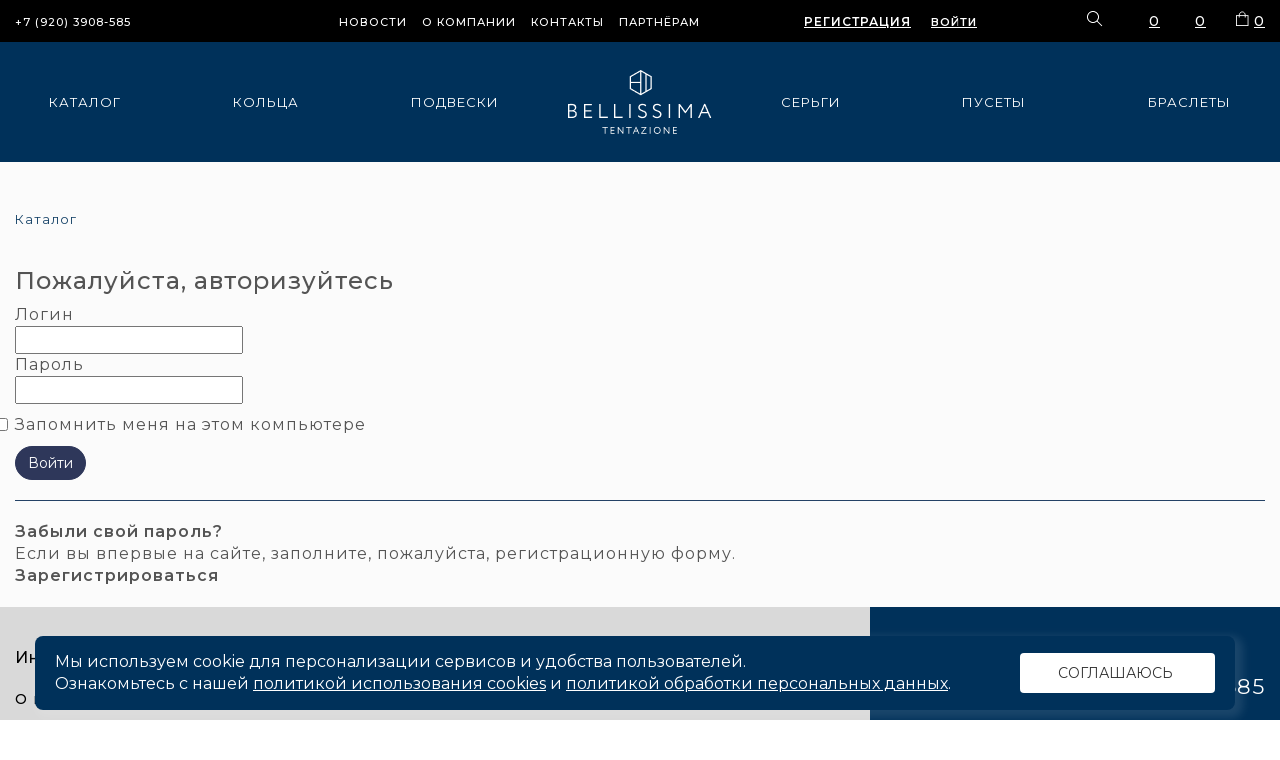

--- FILE ---
content_type: text/html; charset=UTF-8
request_url: https://bt-diamond.ru/catalog/produktsiya/filter/tip_izdeliya-is-faaf1575-53c7-11e6-898e-001dd8b7518d/apply/
body_size: 9798
content:
<!DOCTYPE html>
<html lang="ru">
<head>
	<link rel="shortcut icon" type="image/x-icon" href="/local/templates/us2020/favicon.ico" />	
	<meta name="viewport" content="width=device-width, initial-scale=1.0" />
	<title>Авторизация</title>
	<meta http-equiv="Content-Type" content="text/html; charset=UTF-8" />
<link href="/bitrix/js/ui/design-tokens/dist/ui.design-tokens.css?167654365124720" type="text/css"  rel="stylesheet" />
<link href="/bitrix/css/main/system.auth/flat/style.css?15889370255755" type="text/css"  rel="stylesheet" />
<link href="/bitrix/css/main/font-awesome.css?158496139028777" type="text/css"  rel="stylesheet" />
<link href="/bitrix/js/main/core/css/core_uf.css?16590845995670" type="text/css"  rel="stylesheet" />
<link href="/bitrix/panel/main/popup.css?167654364422696" type="text/css"  data-template-style="true"  rel="stylesheet" />
<link href="/local/templates/us2020/components/bitrix/breadcrumb/.default/style.css?1594050063510" type="text/css"  data-template-style="true"  rel="stylesheet" />
<link href="/local/templates/us2020/bootstrap/css/bootstrap.min.css?1593431253122252" type="text/css"  data-template-style="true"  rel="stylesheet" />
<link href="/local/templates/us2020/css/social.css?15934312536137" type="text/css"  data-template-style="true"  rel="stylesheet" />
<link href="/local/templates/us2020/js/slick-slider/slick.css?15935044741729" type="text/css"  data-template-style="true"  rel="stylesheet" />
<link href="/local/templates/us2020/js/slick-slider/slick-theme.css?15935044733461" type="text/css"  data-template-style="true"  rel="stylesheet" />
<link href="/local/templates/us2020/css_mod/ukos.dfd0be.css?15934312531698" type="text/css"  data-template-style="true"  rel="stylesheet" />
<link href="/local/templates/us2020/owl.carousel/css/owl.carousel.css?15934312534618" type="text/css"  data-template-style="true"  rel="stylesheet" />
<link href="/local/templates/us2020/css/jquery.formstyler.css?159343125312667" type="text/css"  data-template-style="true"  rel="stylesheet" />
<link href="/local/templates/us2020/components/bitrix/system.auth.form/modal/style.css?1593431253698" type="text/css"  data-template-style="true"  rel="stylesheet" />
<link href="/local/templates/us2020/components/bitrix/main.register/modal/style.css?1655838753492" type="text/css"  data-template-style="true"  rel="stylesheet" />
<link href="/local/templates/us2020/styles.css?167455826731562" type="text/css"  data-template-style="true"  rel="stylesheet" />
<link href="/local/templates/us2020/template_styles.css?170961600447144" type="text/css"  data-template-style="true"  rel="stylesheet" />
<script type="text/javascript">if(!window.BX)window.BX={};if(!window.BX.message)window.BX.message=function(mess){if(typeof mess==='object'){for(let i in mess) {BX.message[i]=mess[i];} return true;}};</script>
<script type="text/javascript">(window.BX||top.BX).message({'JS_CORE_LOADING':'Загрузка...','JS_CORE_NO_DATA':'- Нет данных -','JS_CORE_WINDOW_CLOSE':'Закрыть','JS_CORE_WINDOW_EXPAND':'Развернуть','JS_CORE_WINDOW_NARROW':'Свернуть в окно','JS_CORE_WINDOW_SAVE':'Сохранить','JS_CORE_WINDOW_CANCEL':'Отменить','JS_CORE_WINDOW_CONTINUE':'Продолжить','JS_CORE_H':'ч','JS_CORE_M':'м','JS_CORE_S':'с','JSADM_AI_HIDE_EXTRA':'Скрыть лишние','JSADM_AI_ALL_NOTIF':'Показать все','JSADM_AUTH_REQ':'Требуется авторизация!','JS_CORE_WINDOW_AUTH':'Войти','JS_CORE_IMAGE_FULL':'Полный размер'});</script>

<script type="text/javascript" src="/bitrix/js/main/core/core.js?1753697017486439"></script>

<script>BX.setJSList(['/bitrix/js/main/core/core_ajax.js','/bitrix/js/main/core/core_promise.js','/bitrix/js/main/polyfill/promise/js/promise.js','/bitrix/js/main/loadext/loadext.js','/bitrix/js/main/loadext/extension.js','/bitrix/js/main/polyfill/promise/js/promise.js','/bitrix/js/main/polyfill/find/js/find.js','/bitrix/js/main/polyfill/includes/js/includes.js','/bitrix/js/main/polyfill/matches/js/matches.js','/bitrix/js/ui/polyfill/closest/js/closest.js','/bitrix/js/main/polyfill/fill/main.polyfill.fill.js','/bitrix/js/main/polyfill/find/js/find.js','/bitrix/js/main/polyfill/matches/js/matches.js','/bitrix/js/main/polyfill/core/dist/polyfill.bundle.js','/bitrix/js/main/core/core.js','/bitrix/js/main/polyfill/intersectionobserver/js/intersectionobserver.js','/bitrix/js/main/lazyload/dist/lazyload.bundle.js','/bitrix/js/main/polyfill/core/dist/polyfill.bundle.js','/bitrix/js/main/parambag/dist/parambag.bundle.js']);
</script>
<script type="text/javascript">(window.BX||top.BX).message({'pull_server_enabled':'N','pull_config_timestamp':'0','pull_guest_mode':'N','pull_guest_user_id':'0'});(window.BX||top.BX).message({'PULL_OLD_REVISION':'Для продолжения корректной работы с сайтом необходимо перезагрузить страницу.'});</script>
<script type="text/javascript">(window.BX||top.BX).message({'JS_CORE_LOADING':'Загрузка...','JS_CORE_NO_DATA':'- Нет данных -','JS_CORE_WINDOW_CLOSE':'Закрыть','JS_CORE_WINDOW_EXPAND':'Развернуть','JS_CORE_WINDOW_NARROW':'Свернуть в окно','JS_CORE_WINDOW_SAVE':'Сохранить','JS_CORE_WINDOW_CANCEL':'Отменить','JS_CORE_WINDOW_CONTINUE':'Продолжить','JS_CORE_H':'ч','JS_CORE_M':'м','JS_CORE_S':'с','JSADM_AI_HIDE_EXTRA':'Скрыть лишние','JSADM_AI_ALL_NOTIF':'Показать все','JSADM_AUTH_REQ':'Требуется авторизация!','JS_CORE_WINDOW_AUTH':'Войти','JS_CORE_IMAGE_FULL':'Полный размер'});</script>
<script type="text/javascript">(window.BX||top.BX).message({'UF_SITE_TPL':'us2020','UF_SITE_TPL_SIGN':'dc2d89d38bb43684bfaeb0a99f911d891698a9a486416539acb9b8ff48d9cc00'});</script>
<script type="text/javascript">(window.BX||top.BX).message({'LANGUAGE_ID':'ru','FORMAT_DATE':'DD.MM.YYYY','FORMAT_DATETIME':'DD.MM.YYYY HH:MI:SS','COOKIE_PREFIX':'BITRIX_SM','SERVER_TZ_OFFSET':'10800','UTF_MODE':'Y','SITE_ID':'s1','SITE_DIR':'/','USER_ID':'','SERVER_TIME':'1769020397','USER_TZ_OFFSET':'0','USER_TZ_AUTO':'Y','bitrix_sessid':'2add37cb8b3d22cbe3a82b8afca7c213'});</script>


<script type="text/javascript" src="/bitrix/js/pull/protobuf/protobuf.js?1659084663274055"></script>
<script type="text/javascript" src="/bitrix/js/pull/protobuf/model.js?165908466370928"></script>
<script type="text/javascript" src="/bitrix/js/rest/client/rest.client.js?165908473917414"></script>
<script type="text/javascript" src="/bitrix/js/pull/client/pull.client.js?168059138581012"></script>
<script type="text/javascript" src="/bitrix/js/main/pageobject/pageobject.js?1588937195864"></script>
<script type="text/javascript" src="/bitrix/js/main/core/core_window.js?165908497198768"></script>
<script type="text/javascript" src="/bitrix/js/main/core/core_uf.js?167654364418713"></script>
<script type="text/javascript">
					(function () {
						"use strict";

						var counter = function ()
						{
							var cookie = (function (name) {
								var parts = ("; " + document.cookie).split("; " + name + "=");
								if (parts.length == 2) {
									try {return JSON.parse(decodeURIComponent(parts.pop().split(";").shift()));}
									catch (e) {}
								}
							})("BITRIX_CONVERSION_CONTEXT_s1");

							if (cookie && cookie.EXPIRE >= BX.message("SERVER_TIME"))
								return;

							var request = new XMLHttpRequest();
							request.open("POST", "/bitrix/tools/conversion/ajax_counter.php", true);
							request.setRequestHeader("Content-type", "application/x-www-form-urlencoded");
							request.send(
								"SITE_ID="+encodeURIComponent("s1")+
								"&sessid="+encodeURIComponent(BX.bitrix_sessid())+
								"&HTTP_REFERER="+encodeURIComponent(document.referrer)
							);
						};

						if (window.frameRequestStart === true)
							BX.addCustomEvent("onFrameDataReceived", counter);
						else
							BX.ready(counter);
					})();
				</script>



<script type="text/javascript" src="/local/templates/us2020/components/bitrix/sale.basket.basket.line/basket/script.js?15934312535292"></script>
<script type="text/javascript" src="/local/templates/us2020/js/jquery.min.js?159343125395786"></script>
<script type="text/javascript" src="/local/templates/us2020/bootstrap/js/bootstrap.js?159343125369169"></script>
<script type="text/javascript" src="/local/templates/us2020/js/script.js?15934312531690"></script>
<script type="text/javascript" src="/local/templates/us2020/owl.carousel/owl.carousel.js?159343125379152"></script>
<script type="text/javascript" src="/local/templates/us2020/js/slick-slider/slick.js?159350447384265"></script>
<script type="text/javascript" src="/local/templates/us2020/js/jquery.formstyler.js?159343125340079"></script>
<script type="text/javascript">var _ba = _ba || []; _ba.push(["aid", "acc7c837f6f8e70f3504f04906c03362"]); _ba.push(["host", "bt-diamond.ru"]); (function() {var ba = document.createElement("script"); ba.type = "text/javascript"; ba.async = true;ba.src = (document.location.protocol == "https:" ? "https://" : "http://") + "bitrix.info/ba.js";var s = document.getElementsByTagName("script")[0];s.parentNode.insertBefore(ba, s);})();</script>


	
</head>
<body itemscope itemtype="http://schema.org/WebPage">
	
<link href="https://fonts.googleapis.com/css2?family=Montserrat:wght@200;300;400;500;600&display=swap" rel="stylesheet">

<header class="">

	<div class="header-top">
		<div class="container">
			<div class="header-top__container">
				<nav>
					<ul class="header-phone">
												<li>
							<a href="tel:79203908585">+7 (920) 3908-585</a>
						</li>
					</ul>


					<div class="header-social">
						
<style>    
</style>        
					</div>


					<ul class="header-top__menu">
						<li>
							<a href="/news/">НОВОСТИ</a>
						</li>
						<li>
							<a href="/about/">О КОМПАНИИ</a>
						</li>
						<li>
							<a href="/contacts/">КОНТАКТЫ</a>
						</li>
						<li>
							<a href="/info/">ПАРТНЁРАМ</a>
						</li>
					</ul>

					

					<ul class="header-top__btns">

												<li class="reg">
							<a href="javascript:void(0)" onclick='$("#registration").modal("show");'>Регистрация</a>
						</li>
						<li class="login">
							<a href="javascript:void(0)" onclick='$("#auth_form").modal("show");'>Войти</a>
						</li>
											</ul>
					<div class="header-btns">
						<div class="header-search">
							<form action="/search/">
								<input type="text" name="q" class="header-search__input">
								<button type="submit" class="header-search__btn">
									<svg width="16" height="16" viewBox="0 0 16 16" fill="none" xmlns="http://www.w3.org/2000/svg">
										<path fill-rule="evenodd" clip-rule="evenodd" d="M11 6C11 8.76142 8.76142 11 6 11C3.23858 11 1 8.76142 1 6C1 3.23858 3.23858 1 6 1C8.76142 1 11 3.23858 11 6ZM9.87442 10.5815C8.82908 11.4664 7.47685 12 6 12C2.68629 12 0 9.31371 0 6C0 2.68629 2.68629 0 6 0C9.31371 0 12 2.68629 12 6C12 7.47685 11.4664 8.82908 10.5815 9.87442L15.3536 14.6464L14.6464 15.3536L9.87442 10.5815Z" fill="white" />
									</svg>
								</button>
							</form>
						</div>
						<div class="header-compare">
							  


<div class="">
<span>
  <a href="/catalog/compare/" target="_self" class="" title="Товары для сравнения" rel="nofollow"><i class="fa fa-bar-chart" aria-hidden="true"></i></a>
  <a href="/catalog/compare/" target="_self" class="count" title="Товары для сравнения" rel="nofollow" data-count="0"></a>
</span>
</div>   

						</div>
						<div class="header-favorite">
							<span class="favorites">
								
    	<!--'start_frame_cache_delay'-->            <a href="/personal/cart/?delay=yes" class="basket_href" title="Отложенные" rel="nofollow"><i class="fa fa-heart-o" aria-hidden="true"></i></a>
            <a href="/personal/cart/?delay=yes" class="count" title="Отложенные" rel="nofollow" data-count='0'></a>
	<!--'end_frame_cache_delay'-->							</span>
						</div>
						<div class="header-basket">
							
<script>
	var bx_basket1 = new BitrixSmallCart;
</script>

<div id="bx_basket1" class="bx-basket bx-opener">
	<!--'start_frame_cache_bx_cart_block'-->



<span class="basket" id="basket_ttl" title="">
        <a href="/personal/cart/" class="basket_href">
                <svg width="15" height="17" viewBox="0 0 15 17" fill="none" xmlns="http://www.w3.org/2000/svg">
                        <path d="M3.73334 4.73332V7.39999M10.6667 7.39999V4.73332" stroke="white" />
                        <rect x="0.5" y="5.23332" width="13.4" height="11.2667" stroke="white" />
                        <path d="M10.6667 4.73334C10.6667 2.67147 9.11459 1 7.2 1C5.28542 1 3.73334 2.67147 3.73334 4.73334" stroke="white" />
                </svg>
        </a>
        <a href="/personal/cart/" id='basket_in_head' class="count" data-count='0'></a>
</span>




<!--'end_frame_cache_bx_cart_block'--></div>

<script>
	bx_basket1.siteId       = 's1';
	bx_basket1.cartId       = 'bx_basket1';
	bx_basket1.ajaxPath     = '/bitrix/components/bitrix/sale.basket.basket.line/ajax.php';
	bx_basket1.templateName = 'basket';
	bx_basket1.arParams     =  {'COMPONENT_TEMPLATE':'basket','PATH_TO_BASKET':'/personal/cart/','PATH_TO_PERSONAL':'/personal/','PATH_TO_PROFILE':'/personal/','PATH_TO_REGISTER':'/login/','POSITION_FIXED':'N','SHOW_AUTHOR':'Y','SHOW_EMPTY_VALUES':'Y','SHOW_NUM_PRODUCTS':'Y','SHOW_PERSONAL_LINK':'Y','SHOW_PRODUCTS':'N','SHOW_TOTAL_PRICE':'Y','POSITION_HORIZONTAL':'right','POSITION_VERTICAL':'top','PATH_TO_ORDER':'/personal/order/make/','HIDE_ON_BASKET_PAGES':'N','CACHE_TYPE':'A','SHOW_REGISTRATION':'Y','PATH_TO_AUTHORIZE':'/login/','SHOW_DELAY':'Y','SHOW_NOTAVAIL':'Y','SHOW_IMAGE':'Y','SHOW_PRICE':'Y','SHOW_SUMMARY':'Y','MAX_IMAGE_SIZE':'70','AJAX':'N','~COMPONENT_TEMPLATE':'basket','~PATH_TO_BASKET':'/personal/cart/','~PATH_TO_PERSONAL':'/personal/','~PATH_TO_PROFILE':'/personal/','~PATH_TO_REGISTER':'/login/','~POSITION_FIXED':'N','~SHOW_AUTHOR':'Y','~SHOW_EMPTY_VALUES':'Y','~SHOW_NUM_PRODUCTS':'Y','~SHOW_PERSONAL_LINK':'Y','~SHOW_PRODUCTS':'N','~SHOW_TOTAL_PRICE':'Y','~POSITION_HORIZONTAL':'right','~POSITION_VERTICAL':'top','~PATH_TO_ORDER':'/personal/order/make/','~HIDE_ON_BASKET_PAGES':'N','~CACHE_TYPE':'A','~SHOW_REGISTRATION':'Y','~PATH_TO_AUTHORIZE':'/login/','~SHOW_DELAY':'Y','~SHOW_NOTAVAIL':'Y','~SHOW_IMAGE':'Y','~SHOW_PRICE':'Y','~SHOW_SUMMARY':'Y','~MAX_IMAGE_SIZE':'70','~AJAX':'N','cartId':'bx_basket1'}; // TODO \Bitrix\Main\Web\Json::encode
	bx_basket1.closeMessage = 'Скрыть';
	bx_basket1.openMessage  = 'Раскрыть';
	bx_basket1.activate();
</script>
<script type="text/javascript">
BX.ready(
	function(){	
		BX.ajax({
			url: '/ajax/getBasketSum.php',
			method: 'GET',
			dataType: 'json',
			onsuccess: function(data){
				var summa = $('<div/>').html(data.SUM).text();
				BX.adjust(BX('basket_ttl'), {props: {title: summa}});
			}
		});
	}
);
</script>
						</div>



					</div>
				</nav>
			</div>
		</div>
	</div>
	<div class="header-middle">
		<div class="container">
			<div class="header-middle__container">
				<div class="header-menu-left">
					<nav>
						<ul>
							<li><a href="/catalog/">Каталог</a></li>
							<li><a href="/catalog/produktsiya/filter/tip_izdeliya-is-faaf1573-53c7-11e6-898e-001dd8b7518d/apply/">Кольца</a></li>
							<li><a href="/catalog/produktsiya/filter/tip_izdeliya-is-faaf1574-53c7-11e6-898e-001dd8b7518d/apply/">Подвески</a></li>
						</ul>
					</nav>
				</div>
				<div class="header-logo">
					<a href="/">
						<img src="/local/templates/us2020/images/logo_new.png" alt="">
					</a>
				</div>
				<div class="header-menu-right">
					<nav>
						<ul>
							<li><a href="/catalog/produktsiya/filter/tip_izdeliya-is-faaf1575-53c7-11e6-898e-001dd8b7518d/apply/">Серьги</a></li>
							<li><a href="/catalog/produktsiya/filter/tip_izdeliya-is-36c585db-ab15-11e6-8baf-001dd8b7518d/apply/">Пусеты</a></li>
							<li><a href="/catalog/produktsiya/filter/tip_izdeliya-is-faaf1571-53c7-11e6-898e-001dd8b7518d/apply/">Браслеты</a></li>
													</ul>
					</nav>
				</div>
			</div>
		</div>
	</div>

</header>
<main class="">
	<div class="container">
		
		<div class="bx-breadcrumb" itemprop="http://schema.org/breadcrumb" itemscope itemtype="http://schema.org/BreadcrumbList">
			<div class="bx-breadcrumb-item">
				
				<span>Каталог</span>
			</div><div style="clear:both"></div></div> 
    


<div class="bx-authform">



	<h3 class="bx-title">Пожалуйста, авторизуйтесь</h3>


	<form name="form_auth" method="post" target="_top" action="/catalog/produktsiya/filter/tip_izdeliya-is-faaf1575-53c7-11e6-898e-001dd8b7518d/apply/">

		<input type="hidden" name="AUTH_FORM" value="Y" />
		<input type="hidden" name="TYPE" value="AUTH" />
		<input type="hidden" name="backurl" value="/catalog/produktsiya/filter/tip_izdeliya-is-faaf1575-53c7-11e6-898e-001dd8b7518d/apply/index.php" />

		<div class="bx-authform-formgroup-container">
			<div class="bx-authform-label-container">Логин</div>
			<div class="bx-authform-input-container">
				<input type="text" name="USER_LOGIN" maxlength="255" value="" />
			</div>
		</div>
		<div class="bx-authform-formgroup-container">
			<div class="bx-authform-label-container">Пароль</div>
			<div class="bx-authform-input-container">
				<input type="password" name="USER_PASSWORD" maxlength="255" autocomplete="off" />
			</div>
		</div>


		<div class="bx-authform-formgroup-container">
			<div class="checkbox">
				<label class="bx-filter-param-label">
					<input type="checkbox" id="USER_REMEMBER" name="USER_REMEMBER" value="Y" />
					<span class="bx-filter-param-text">Запомнить меня на этом компьютере</span>
				</label>
			</div>
		</div>
		<div class="bx-authform-formgroup-container">
			<input type="submit" class="btn btn-primary" name="Login" value="Войти" />
		</div>
	</form>

	<hr class="bxe-light">

	<noindex>
		<div class="bx-authform-link-container">
			<a href="/catalog/produktsiya/filter/tip_izdeliya-is-faaf1575-53c7-11e6-898e-001dd8b7518d/apply/index.php?forgot_password=yes" rel="nofollow"><b>Забыли свой пароль?</b></a>
		</div>
	</noindex>

	<noindex>
		<div class="bx-authform-link-container">
			Если вы впервые на сайте, заполните, пожалуйста, регистрационную форму.<br />
						<a href="javascript:void(0)" onclick="$('#registration').modal('show').ready(function(){$('#auth_form').modal('hide');});">
			<b>Зарегистрироваться</b></a>
		</div>
	</noindex>

</div>

<script type="text/javascript">
try{document.form_auth.USER_LOGIN.focus();}catch(e){}
</script>


	</div>
</main>



<footer class="footer">
	<div class="container">
		<div class="footer__container">
			<div class="footer-item">
				<div class="footer-title">
					Информация
				</div>
				<ul>
					<li><a href="/about/">О компании</a></li>
					<li><a href="/contacts/">Контакты</a></li>
					<li><a href="/info/">Партнерам</a></li>
					<li><a href="/news/">Новости</a></li>
					<li><a href="/confidentiality/">Политика конфиденциальности</a></li>
					<li><a href="/cookies-policy/">Политика использования файлов cookie</a></li>
					<li><a href="/privacy-policy/">Согласие на обработку персональных данных</a></li>
				</ul>
			</div>
			<div class="footer-item">
				<div class="footer-title">
					Каталог
				</div>
				<ul>
					<li><a href="/catalog/produktsiya/filter/tip_izdeliya-is-faaf1573-53c7-11e6-898e-001dd8b7518d/apply/">Кольца</a></li>
					<li><a href="/catalog/produktsiya/filter/tip_izdeliya-is-faaf1575-53c7-11e6-898e-001dd8b7518d/apply/">Серьги</a></li>
					<li><a href="/catalog/produktsiya/filter/tip_izdeliya-is-faaf1574-53c7-11e6-898e-001dd8b7518d/apply/">Подвески</a></li>
					<li><a href="/catalog/produktsiya/filter/tip_izdeliya-is-36c585db-ab15-11e6-8baf-001dd8b7518d/apply/">Пусеты</a></li>
					<li><a href="/catalog/produktsiya/filter/tip_izdeliya-is-faaf1571-53c7-11e6-898e-001dd8b7518d/apply/">Браслеты</a></li>
					<li><a href="/catalog/produktsiya/filter/metall-is-b8eceb41-6dc2-11e6-898e-001dd8b7518d/apply/">Изделия из золота</a></li>
									</ul>
			</div>
			<div class="footer-item">
				
			</div>
			<div class="footer-item footer-item--info">
								<div class="phone">
										<a href="tel:79203908585" class="phone__item">+7 (920) 3908-585</a>
				</div>
				<div class="footer-mail">
					<a href="mailto:info@bt-diamond.ru">info@bt-diamond.ru</a> 
				</div>
				<div class="logo-footer">
					<img src="/local/templates/us2020/images/logo_new.png" alt="">
				</div>
			</div>
		</div>
	</div>
</footer><style type="text/css">
	.cookie_popup{
		position: fixed;
	    bottom: 5px;
	    left: 5px;
	    z-index: 99999;
	    width: 100%;
	    max-width: calc(100% - 20px);
	}
	.cookie_popup--content{
		display: flex;
	    align-items: center;
	    justify-content: space-between;
	    
	    max-width: 1200px;
	    background-color: rgba(0,49,90,1);
	    padding: 15px 20px;
	    margin: 5px auto;
     	border-radius: 8px;
    	box-shadow: 4px 4px 8px 4px rgba(255,255,255,0.1);
	}
	.cookie_popup--message{
		margin-right: 15px;
		color: #fff;
	}
	.cookie_popup--message a {
		color: #fff;
		text-decoration: underline;
	}
	.cookie_popup--btn {
		background:#fff;
		border-radius: 4px;
		font-weight: bold;
	}
/*	.cookie_popup--btn button{
		color: #fff;
	    font-weight: 500;
	    background-color: #be2a2a;
	    border-color: #be2a2a;
	    border-width: 1px;
	}*/

	@media(max-width: 650px){
		.cookie_popup--content{
			display: block;
		}
		.cookie_popup--message{
			margin: 0 0 15px;
		}
		.cookie_popup--btn{
			text-align: center;
		}
	}
</style>

<div class="cookie_popup" data-popup="popup_container-cookie" style="display: none;">
	<div class="cookie_popup--content">
		<div class="cookie_popup--message">
			Мы используем cookie для персонализации сервисов и удобства пользователей.
    		<br>
    		Ознакомьтесь с нашей <a href="/cookies-policy/" target="_blank">политикой использования cookies</a> и <a href="/confidentiality/" target="_blank">политикой обработки персональных данных</a>.
		</div>
		<div class="cookie_popup--btn">
			<button type="button" data-entity="cookie-popup-close" class='btn-link btn-link--small'>СОГЛАШАЮСЬ</button>
		</div>
	</div>
</div>

<script type="text/javascript">
	BX.ready(function(){
		var cookieName = 'US_COOKIE_POPUP',
			cookie = BX.getCookie(cookieName);
		
		if(cookie == undefined){
			var cookiePopup = $('[data-popup="popup_container-cookie"]'),
				cookieClose = $('[data-entity="cookie-popup-close"]');
			
			if(cookiePopup.length > 0){
				cookiePopup.show();
			
				cookieClose.on('click', function(e){
					e.preventDefault();

					cookiePopup.hide();
					
					BX.setCookie(cookieName, 'Y', {path: '/'}, {expires: 31536000});
				});
			}
		}
	});
</script>


<div id="auth_form" class="modal fade">
  <div class="modal-dialog">
    <div class="modal-content">
				
<div class="modal-body" >
	<p>
		<h3>
			Авторизация		</h3>
	</p>
<div class="bx-system-auth-form">



<span class="close_form"><i class="fa fa-times" aria-hidden="true"></i></span>
<form name="system_auth_form6zOYVN" method="post" target="_top" action="/catalog/produktsiya/filter/tip_izdeliya-is-faaf1575-53c7-11e6-898e-001dd8b7518d/apply/">
<input type="hidden" name="backurl" value="/catalog/produktsiya/filter/tip_izdeliya-is-faaf1575-53c7-11e6-898e-001dd8b7518d/apply/index.php" />        <input type="hidden" name="AUTH_FORM" value="Y" />
	<input type="hidden" name="TYPE" value="AUTH" />
	<table width="100%" border="0" class="auth-table">
            <tr>
                <td>
                    Логин:
                </td>
                <td>
                    <input type="text" name="USER_LOGIN" maxlength="50" value="" size="17" />
                </td>
            </tr>
            <tr>
                <td>
                    Пароль:
                </td>
                <td>
                    <input type="password" name="USER_PASSWORD" maxlength="50" size="17" autocomplete="off" />
                </td>
            </tr>

                            <tr>
                    <td valign="top">
                        </td>
                    <td width="100%">
                        <input type="checkbox" id="USER_REMEMBER_frm" name="USER_REMEMBER" value="Y" />
                        <label class="remember-check" for="USER_REMEMBER_frm" title="Запомнить меня на этом компьютере">
                            Запомнить меня                        </label>
                    </td>
                </tr>
            
            		<tr>
                    <td colspan="2">
                        <button name="Login" type='submit' value='Войти'>Войти</button>
                    </td>
		</tr>
	</table>
</form>

<noindex>
    <a style="color: #333" class="forgot-link" href="/auth/forgot/?forgot_password=yes&amp;backurl=%2Fcatalog%2Fproduktsiya%2Ffilter%2Ftip_izdeliya-is-faaf1575-53c7-11e6-898e-001dd8b7518d%2Fapply%2Findex.php" rel="nofollow">
        Забыли свой пароль?    </a>
</noindex>

</div>

    <script>
        $(document).ready(function() {
            if($("#auth_form .errortext").html()){
                $("#auth_form").modal('show');
            }
        });
     </script>

</div>
<!-- Футер модального окна -->
<div class="modal-footer">
							<noindex>
					<a style="color: #333" href="javascript:void(0)" onclick='$("#registration").modal("show").ready(function(){$("#auth_form").modal("hide");});'>
						Зарегистрироваться					</a>
				</noindex>
			</div>
    </div>
  </div>
</div>

<div id="registration" class="modal fade">
  <div class="modal-dialog">
    <div class="modal-content">
      <!-- Основное содержимое модального окна -->
				<span class="close_form"><i class="fa fa-times" aria-hidden="true"></i></span>
					<div class="modal-body">	
	<p>
		<h3>
						Подать заявку на регистрацию		</h3>
	</p>
	<!--<p>На указанный в форме e-mail придет запрос на подтверждение регистрации.</p>-->
<form method="POST" action="/catalog/produktsiya/filter/tip_izdeliya-is-faaf1575-53c7-11e6-898e-001dd8b7518d/apply/" name="regform" enctype="multipart/form-data">
	
						<p><!--<span>Адрес e-mail: <span class="starrequired">*</span></span><br>-->
			<input type="hidden" name="REGISTER[LOGIN]" value="a6958a07b8fada0c1df11ef835f61d42">
			<input size="30" type="hidden" name="REGISTER[PASSWORD]" value="password" autocomplete="off" class="bx-auth-input" />
			<input size="30" type="hidden" name="REGISTER[CONFIRM_PASSWORD]" value="password" autocomplete="off" />
			<!--<input type="email" name="REGISTER[EMAIL]" value="">-->
		</p>


	
		
		
		
			<p>
			<span>Фамилия:<span class="starrequired">*</span></span><br>
			<input size="30" type="text" name="REGISTER[LAST_NAME]" value="" />		</p>
			
		
		
			<p>
			<span>Имя:<span class="starrequired">*</span></span><br>
			<input size="30" type="text" name="REGISTER[NAME]" value="" />		</p>
			
		
		
			<p>
			<span>Отчество:</span><br>
			<input size="30" type="text" name="REGISTER[SECOND_NAME]" value="" />		</p>
			
		
		
			<p>
			<span>Наименование компании:<span class="starrequired">*</span></span><br>
			<input size="30" type="text" name="REGISTER[WORK_COMPANY]" value="" />		</p>
			
		
		
			<p>
			<span>Телефон:<span class="starrequired">*</span></span><br>
			<input size="30" type="text" name="REGISTER[PERSONAL_PHONE]" value="" />		</p>
			
		
		
			<p>
			<span>Адрес e-mail:<span class="starrequired">*</span></span><br>
			<input size="30" type="text" name="REGISTER[EMAIL]" value="" />		</p>
		
			
					<p>
									<span>ИНН:<span class="starrequired">*</span></span><br>
					
<span class='field-wrap'>
			<span class='field-item'>
							<input
					size="30" class="fields string " name="UF_INN" tabindex="0" type="text" value="" 				>
					</span>
		</span>							</p>
					<p>
									<input type='checkbox' name='UF_PERSONAL_INFO' id='UF_PERSONAL_INFO' value='1'>
					<label for='UF_PERSONAL_INFO'>
						Я подтверждаю согласие <a href="/confidentiality/">с политикой конфиденциальности</a> и даю согласие на обработку персональных данных.
						<span class="starrequired">*</span>					</label>
							</p>
				<p>
			<span><b>Защита от автоматической регистрации</b></span>
		</p>
		<p>
			<span></span>
				<input type="hidden" name="captcha_sid" value="023d00e3c6a30c23f89d5144aa0bdce8" />
				<img src="/bitrix/tools/captcha.php?captcha_sid=023d00e3c6a30c23f89d5144aa0bdce8" width="180" height="40" alt="CAPTCHA" />
		</p>
		<p>
			<span>Введите слово на картинке:<span class="starrequired">*</span></span>
			<input type="text" name="captcha_word" maxlength="50" value="" />
		</p>
			<button class='register_submit_button' name="register_submit_button" type="submit" value="Зарегистрироваться">Зарегистрироваться</button>

		<p></p>
		
		<p><span class="starrequired">*</span>Поля, обязательные для заполнения.</p>

</form>

    <script>
        $(document).ready(function() {
            if($("#registration .errortext").html()){
                $("#registration").modal('show');
            }
        });
     </script>  

</div>
      <!-- Футер модального окна -->
      <div class="modal-footer">
		  <a style="color: #333" href="javascript:void(0)" onclick='$("#registration").modal("toggle").ready(function(){$("#auth_form").modal("toggle");});'>Войти</a>
      </div>
    </div>
  </div>
</div>


    <script>
		$(document).ready(function() {
			$('#auth_form .close_form').bind('click',function(){
				$('#auth_form').modal('toggle');
			});
			$('#registration .close_form').bind('click',function(){
				$('#registration').modal('toggle');
			});
		
		});
    </script>
    
</body>
</html>



--- FILE ---
content_type: text/html; charset=UTF-8
request_url: https://bt-diamond.ru/ajax/getBasketSum.php
body_size: 9
content:
{"SUM":0}

--- FILE ---
content_type: text/css
request_url: https://bt-diamond.ru/local/templates/us2020/css_mod/ukos.dfd0be.css?15934312531698
body_size: 726
content:
/*---main page---*/

body{background-color:#fff;font-family:Times New Roman, serif !important;}
.logo img{max-height:140px !important;}
div.compare span{bottom:65px !important;}
.navbar-default .navbar-nav > li > a {color: #244266 !important; font-weight:bold;}
.tel a, .bx-breadcrumb .bx-breadcrumb-item span{color: #4e3223 !important;}
/* .navbar-default, footer .container {background: #f1d1aa !important;} */
/*.navbar-default{margin:0px -15px;}*/
.bx-breadcrumb {padding: 10px 0 2px 0;margin:0px !important;background: transparent !important;}
footer ul>li{display: inline-block; padding: 0px 10px 0px 0px;}
header .tel{height:55px !important;}
header .tel a {font-size: 27px;}
.bx-filter-parameters-box:first-child {border-top: 0px !important;}
.bx-breadcrumb {padding: 10px 0 2px;}
@media only screen and (max-width:700px){
	.vhod_registr a{padding:0px !important;}
	.logo {display: inline-block !important; width: auto !important; text-align: center !important; max-height: none !important;padding:0px !important; width:100% !important;}
	.logo img{display:inline-block !important;max-height:100% !important;}
	.kontakts { width: 50% !important;}
	div.compare span {bottom: -85px !important;}
	
}
@media only screen and (max-width:600px){
	div.compare span {bottom: -40px !important;}
	.vhod span.basket, .vhod span.favorites, .vhod span.compare_blank { top: -130px !important;}
	.kontakts {padding-left: 0% !important;width: 70% !important;}
	    .bx-breadcrumb {margin: 0px -20px !important;}
	.vhod_registr{position: relative;z-index: 1;	    padding: 55px 0px 15px 0px !important;}
	.navbar-default{margin-top: -29px;}
	header .tel a {font-size: 24px;}
}


--- FILE ---
content_type: text/css
request_url: https://bt-diamond.ru/local/templates/us2020/components/bitrix/main.register/modal/style.css?1655838753492
body_size: 301
content:
ul.errortext li {
	color: #FF4333;
    text-align: left;
    font-size: 14px;
	list-style-type: disc!important;
}
ul.errortext {
	-webkit-padding-start: 10px;
	
}
.register_submit_button{
	width:auto;
}

#registration input[type='checkbox']{
	width: auto;
	height: auto;
	display: inline-block;
	margin: 0 5px 5px 0;
}
#registration input[type='checkbox'] + label{
	display: inline;
	font-weight: normal;
}
	#registration input[type='checkbox'] + label a{
		font-size: 16px;
		color: #333;
	}

--- FILE ---
content_type: text/css
request_url: https://bt-diamond.ru/local/templates/us2020/styles.css?167455826731562
body_size: 7601
content:
body, button, input, textarea, div, span, p, td {
    text-rendering: optimizeLegibility;
    -webkit-font-smoothing: antialiased;
}

.bx-breadcrumb {
    margin: 10px 0 2px 0;
}

.container{/*min-width:320px;*/}


/*--------------------------auth---------------------------------------------*/
.bx-authform {
	margin: 20px auto 20px;
	
}

.bx-authform .alert {
	text-align: center;
}

/*--------------------------icons social network-----------------------------*/
.socials a{
	background-image:none !important;
}
	.socials a i.fa-vk {
			color:#BABABA;
	}
	.socials a i.fa-vk:hover {
			color:#587A9E;
	}        
	.socials a i.fa-facebook-official {
			color:#BABABA;
	}
	.socials a i.fa-facebook-official:hover {
			color:#3b5998;
	}        
	.socials a i.fa-twitter {
			color:#BABABA;
	}
	.socials a i.fa-twitter:hover {
			color:#1DA1F2;
	}        
	.socials a i.fa-youtube {
			color:#BABABA;
	}
	.socials a i.fa-youtube:hover {
			color:#E62117;
	}
	#banner .item_kart{position:relative;}
	#banner .item_kart a{
		display:block;
		width:220px;
		height:40px;
		border-radius:4px;
		border:1px solid #f7938a;
		text-align:center;
		line-height:40px;
		position:absolute;
		right:5%;
		top:auto;
		bottom:10%;
		left:auto;
		color:#000;
		text-transform:uppercase;
		font-size:12px;
		background-color: rgba(255,255,255,0.5);
	}
	#banner .item_kart a:hover{text-decoration: none;}
	#banner .item_kart a span{
		margin-left:10px;
	}
/*:hover{cursor:pointer;}*/
/*----------------inner-page------------------*/
button , a.buttons{
	width: 190px;
	margin-right:5px;
	background-color:#f46c60;
}
	button:hover{
		opacity:0.96;
	}
	button:active{
		box-shadow:inset 2px 2px 5px 0px rgba(0,0,0,0.3);
		-webkit-box-shadow:inset 2px 2px 5px 0px rgba(0,0,0,0.3);
		-o-box-shadow:inset 2px 2px 5px 0px rgba(0,0,0,0.3);
		-moz-box-shadow:inset 2px 2px 5px 0px rgba(0,0,0,0.3);
		-ms-box-shadow:inset 2px 2px 5px 0px rgba(0,0,0,0.3);
	}
.buttons{
	background:#2E375A !important;
	color:#fff !important;
}
	.buttons:hover{
		background:#3e486f;
	}
  .buttons:active {
    background:#272e4a;
  }
.navbar{
	margin-bottom:0px;
}
.breadcrumb{
	margin:2px;
	padding:0px;
}
	.breadcrumb a{
		color:#c1c1c1;
	}
		.breadcrumb li.active{
			color:#a9a9a9;
		}
/*----------------catalog------------------*/	
aside.filter article{
	border-top:1px solid #cdcdcd;
	padding:20px 20px;
}
	.name{
		font-size:16px;
		font-weight:bold;
		display:block !important;
	}
	aside.filter .price {
		margin-bottom:30px;
	}
	aside.filter .price .toddler{
		margin-top:20px;
	}
	aside.filter label{
		font-weight:normal;
	}
		aside.filter .type-product label{
			font-size:16px;
			margin-left:5px;
		}
    aside.filter .bx-filter .btn-themes{
      height: 40px;
      color: #ffffff;
      background-color: #f46c60 !important;
      border: 0px;
      border-radius: 7px;
      text-transform: uppercase;
      font-size: 14px;
      outline:none;
    }
    aside.filter .bx-filter .btn-themes:hover{
      background-color: #ff7063 !important;
      outline:none;
      border: 0px;
    }
  aside.filter .bx-filter .btn-themes:active{
     box-shadow: inset 2px 2px 5px 0px rgba(0,0,0,0.3);
    -webkit-box-shadow: inset 2px 2px 5px 0px rgba(0,0,0,0.3);
    -o-box-shadow: inset 2px 2px 5px 0px rgba(0,0,0,0.3);
    -moz-box-shadow: inset 2px 2px 5px 0px rgba(0,0,0,0.3);
    -ms-box-shadow: inset 2px 2px 5px 0px rgba(0,0,0,0.3);
    outline:none;
    border: 0px;
  }
  .btn-link{
    color:#333;
    outline:none !important;
  }
    .btn-link:hover{
      color:#333;
      outline:none !important;
    }
    .btn-link:active{
      color:#333;
      outline:none !important;
    }
 
		.modified p {
			display:inline-block;
			margin:0px; 
		}
		.modified .name{
			margin:0px 0px 10px 0px;
		}
				.modified p label{
					display:block;
					width:30px;
					height:30px;
					text-align:center;
					font-size:14px;
					vertical-align:middle;
					background-color:#d9d9d9;
					padding:5px 0px;
					-webkit-transition: background-color 0.5s ease 0s;
					-moz-transition: background-color 0.5s ease 0s;
					-o-transition: background-color 0.5s ease 0s;
					transition: background-color 0.5s ease 0s;
				}
				.bx-filter-input-checkbox span:hover{cursor:pointer;}
				.modified p label:hover{
					background-color:#a9a9a9;
				}
				.bx-filter-section.container-fluid{
          padding:0px;
          padding-right: 30px;
				}
				.bx-filter-parameters-box{
					/* border-top:1px solid #244266; */
					padding: 20px 10px;
				}
				.bx-filter-parameters-box .prop-title, .bx-filter-parameters-box .prop-title-mobile{
					font-size: 18px;
          color: #545454;
          font-weight: bold;
          text-transform: uppercase;
          line-height: 1.5;
          margin-bottom: 20px;
        }
        
				.bx-filter-parameters-box-container a{
					text-decoration:underline;
				}
				.bx-filter-parameters-box-container a:hover{
					text-decoration:none;
					color:#000;
				}
				.bx-filter-input-checkbox span:before{
					display:block;
					float:left;
					content:"";
					font-family: 'Glyphicons Halflings';
					color:#fff;
					width:20px;
					height:20px;
					border:1px solid #f1d1aa;
					margin-right:5px;
					font-size:13px;
					padding:2px;
					padding-top:0px;
					margin-left: 3px;
				}
				.bx-filter-input-checkbox span span:before{
					display:none;
				}
				.radio .bx-filter-input-checkbox  input[type="radio"]{
					margin-left:0px;
				}
				.radio .bx-filter-input-checkbox .bx-filter-param-text{
					padding-left:20px;
				}
				.radio .bx-filter-input-checkbox span:before{
					display:none;
				}
				.bx-filter-input-checkbox input[type="checkbox"]:checked + span:before{
					background-color:#f1d1aa;
					border:1px solid #f1d1aa;
					content:"\E013";
				}
				.bx-filter-input-checkbox input[type="checkbox"]{display:none;}
				.modified p input[type="checkbox"]:checked + label{
					background-color:#a9a9a9;
				}
				.modified p label:before{
					display:none;
				}
		.radio label, .checkbox label{padding-left:0px;}
		aside.filter .yet{
			text-decoration:underline;
			margin-top:15px;
		}
		aside.filter .more.yet{
			text-align:center;
		}
		aside.filter .more.yet:hover, aside.filter .yet:hover{cursor:pointer;text-decoration:none;}
    

		
.content-catalog .col-md-4, .content-catalog .col-sm-6, .content-catalog .col-xs-12{
	  margin:0px;
	  padding:1px;
}
.content-catalog .row{margin-right:0; margin-left: 0;}
.content-catalog .row div{padding:0; background-repeat: no-repeat;
    background-size: cover
    }

.content-catalog .description{
        margin:30px 0px;
}
.content-catalog .description p{
        color:#666;
        padding:0px;
        margin:0px;
        font-size:14px;
}

.content-catalog {
      padding-top: 20px;
      padding-right: 30px;
}
	
/*--------------------------product_cart------------------------------*/
.row.name{
	border-bottom:2px solid #cdcdcd;
	margin-bottom:20px;
	position:relative;
	}
		
.bx_item_rating{
	text-align: right;
	float:right;
}
/*.product */.bx_stars_container{
	position: relative;
	width: 120px;
  height: 22px;
	background: #dadada;
	background-size: 100%;
}
/*.product */.bx_stars_bg{
	position: absolute;
	top: 0;
	right: 0;
	bottom: 0;
	left: 0;
	z-index: 101;
	background: url(/local/templates/ustemplate/images/stars1.png) no-repeat center;
	/*background: url(/local/templates/ustemplate/images/stars.png) no-repeat center;*/
	background-size:100%;
}

/*.product */.bx_stars_progres{
	position: absolute;
	top: 0;
	bottom: 0;
	left: 0;
	background: #f46c60;
}
/*.product */.bx_stars_rating_votes{
	color: #f46c60;
	font-size: 11px;
	line-height: 11px;
	vertical-align: middle;
}
.bx-filter-parameters-box-container .filter-option.modified p input{display: none;}

.product .caption{
  padding-bottom: 0px;
  float:left;
}
.product .bx_item_rating{
  margin-top:40px;
}
		
.product .product_info .not-checked{
	opacity:0.4;
}
	.product .product_info .modified p label{
		background-color:transparent;
		outline:1px solid #dbdbdb;
	}
		.product .product_info .modified p label:hover{
			background-color:#dbdbdb;
			outline:1px solid #dbdbdb;
		}
		
		
		
		/*---------------силизация select------------------------*/
		.product .product_info .insert, .product .product_info .count{margin:15px 0px;}
		.product .product_info  .jq-selectbox__select {
			background:transparent;
			border:1px solid #f0f0f0;
			outline:0px;
			border:0px;
			background-color:#fff;
			background-image:none;
			min-width:110px;
			}
			.product .product_info  .jq-selectbox__select:hover, .product .product_info .jq-selectbox.opened, .jq-selectbox__dropdown{
				border:0px;
				border-radius:3px;
				box-shadow:0px 0px 5px 0px rgba(0,0,0,0.45);
				-webkit-box-shadow:0px 0px 5px 0px rgba(0,0,0,0.45);
				-o-box-shadow:0px 0px 5px 0px rgba(0,0,0,0.45);
				-moz-box-shadow:0px 0px 5px 0px rgba(0,0,0,0.45);
				-ms-box-shadow:0px 0px 5px 0px rgba(0,0,0,0.45);
			}
			.product .product_info  .jq-selectbox.opened{
				border-bottom:0px;
			}
			.jq-selectbox__dropdown{
				padding-top:15px;
				top:15px !important;
				z-index:-1;
			}
			.jq-selectbox li{
				background-color: #fff;
			}
			.jq-selectbox li.selected, .jq-selectbox li:hover {
				background-color: #f2f2f2;
				color: #292d33;
			}
		.product .product_info .jq-selectbox__trigger {border:0px;}
		.product .product_info .jq-selectbox__trigger-arrow {
			border-top: 5px solid #000;
			border-right: 3px solid transparent;
			border-left: 3px solid transparent;
		}
		/*----------------------------------------------------*/
		
		.product .owl-prev, .product .owl-next {
				border-top: 4px solid #c1c1c1;
				border-left: 4px solid #c1c1c1;
		}
			.product .slider-product li{
				text-align:center;
				position:relative;
				cursor:pointer;
			}
			.product .slider-product .lSPager.lSGallery{
				width:100% !important;
				display:flex;
				align-items:center;
				justify-content:space-around;
			}
			.product .socials{
        display: block;
        position: absolute;
        top: 90%;
        left:50%;
        margin-left: -109px;
				}
			.product .socials a{
				opacity:0.4;
				padding: 5px;
			}
			.product .slider-product .lSSlideWrapper{
				border:1px solid #f4f4f4;
				    margin: 0px 20px;
			}
			.product .slider-product  .lSSlideOuter .lSPager.lSGallery li{border:1px solid #f4f4f4;}
				.product .slider-product li .news-icon .news-favorite{
							background-size: 100% auto;
							width:35px;
							height:35px;
				}
			.product .slider-product .lSAction{
				display:none !important;
			}
			.product .product_info .price{
				font-size:30px;
				color:#000;
			}
			.product .product_info .description{
				font-size:14px;
				color:#666;
			}
			.product .product_info .modified .name{
				margin-bottom:10px;
				}
			.product .product_info .determine_size{
				font-size:12px;
				color:#b2b2b2;
				text-decoration:underline;
				margin-bottom:20px;
			}	
				.product .product_info .determine_size:hover{
					text-decoration:none;
				}	
			
				
				
				 
			
		.product .title {margin:20px 0px;}
		.product #comments .item_comments{
			position:relative;
		}
			.product #comments .item_comments .avatar{
				width:20%;
				height:100%;
				display:inline-block;
				vertical-align:top;
				margin-right:10px;
			}
			.product #comments .item_comments .who{
				width:75%;
				height:100%;
				display:inline-block;
			}
			.product #comments .item_comments .who .description{
				color:#666;
				font-size:14px;
			}
      .product #comments .owl-stage-outer{
        max-height:300px;
        padding: 0px 30px;
      }
			.product #comments .item_comments .who .name{
				color:#333;
				font-weight:normal;
			}
			.product #comments .item_comments .who .name time, .product #comments .item_comments .who .evaluation{
				color:#b2b2b2;
				font-size:14px;
				font-weight:normal;
				margin-left:10px;
			}
			.product #comments .item_comments .who .evaluation{
				margin:0px;
				position:relative;
				width:100%;
				display:inline-block;
			}
			.product #comments .owl-dots{
				display:none !important;
			}
			.product #comments .item .bx_item_rating, .liked-page .rating .bx_item_rating{
				display:inline-block;
				float:none;
				margin:0px;
			}
			.product .look_comments{float:right;}
			.product .give_feedback a{
				text-decoration:underline;
				color:#333;
			}
			.product .give_feedback  a:hover{
				text-decoration:none;
			}
			.product .give_feedback .user_comment{
				border:1px solid #c2c2c2;
				border-radius: 7px;
				width:100%;
				max-width:100%;
				height:50px;
				max-height:50px;
				padding:5px;
			}
		.product .buttons.publish{
			float:right;
			margin-top:20px;
		}
		
		/*-------------------basket.html, liked.html---------------------------*/
    h1, .h1{
      padding-bottom:10px;
      /*border-bottom:1px solid #cdcdcd;*/
    }
    .basket-page table, 
    .liked-page table{
      width:100%;
    }
      .basket-page table tr, 
      .liked-page table tr{
        border-bottom:1px solid #cdcdcd;
      }
        .basket-page table tr th, .basket-page table tr td,   
        .liked-page table tr th, .liked-page table tr td{
          padding:5px;
        }
        .basket-page table tr td.identifier, 
        .liked-page table tr td.identifier{
          min-width:10px;
          vertical-align: top;
        }
        .basket-page table tr td.image, 
        .liked-page table tr td.image{
          max-width:140px;
          padding:10px;
        }
          .basket-page table tr td.image img, 
          .liked-page table tr td.image img{
            width:100%;
            max-width:260px;
          }
          .basket-page table tr td.characteristic,
          .liked-page table tr td.characteristic {
            max-width:170px;
            min-width:160px
          }
          .basket-page table tr td.characteristic p:not(.name),
          .liked-page table tr td.characteristic p:not(.name){
            margin-bottom:3px;
          }
          .basket-page table tr td.count, .basket-page table tr td.price, .basket-page table tr td.sale, .basket-page table tr td.total, .basket-page table tr td.delete,
          .liked-page table tr td.count, .liked-page table tr td.price, .liked-page table tr td.sale, .liked-page table tr td.look, .liked-page table tr td.delete{
            text-align:center;
          }
          .basket-page table tr td.delete,
          .liked-page table tr td.delete{
            min-width:95px;
          }
          .basket-page table tr td.delete span:hover,
          .liked-page table tr td.delete span:hover{
            cursor:pointer;
          }
          .basket-page table tr td.delete span:after,
          .liked-page table tr td.delete span:after{
            content:'\2716';
            display: inline-block;
            margin-left: 10px;
          }
          .liked-page table tr td.look a{
            padding:10px 8px;
            background-color:#f0f0f0;
            border-radius:5px;
          }
          .liked-page table tr td.look a:hover{
            background-color:#e4e4e4;
            color:#000;
            text-decoration:none;
          }
          .liked-page table tr td.look a:active{
            box-shadow:inset 2px 2px 5px 0px rgba(0,0,0,0.3);
            -webkit-box-shadow:inset 2px 2px 5px 0px rgba(0,0,0,0.3);
            -o-box-shadow:inset 2px 2px 5px 0px rgba(0,0,0,0.3);
            -moz-box-shadow:inset 2px 2px 5px 0px rgba(0,0,0,0.3);
            -ms-box-shadow:inset 2px 2px 5px 0px rgba(0,0,0,0.3);
          }
          .basket-page .bottom-basket, 
          .liked-page .bottom-basket{
            text-align:right;
          }
          .basket-page .bottom-basket .pagination>li>a, 
          .liked-page .bottom-basket .pagination>li>a{
            margin:5px;
            width:22px;
            padding:3px 0px;
            height:22px;
            text-align: center;
            border-radius:5px;
            color:#000;
            font-size:12px;
          }
          .basket-page .bottom-basket .pagination>li.active>a, 
          .liked-page .bottom-basket .pagination>li.active>a,
          .basket-page .bottom-basket .pagination>li:first-child:hover:not(.disabled) a,
          .basket-page .bottom-basket .pagination>li:last-child:hover:not(.disabled) a,
          .liked-page .bottom-basket .pagination>li:first-child:hover:not(.disabled) a,
          .liked-page .bottom-basket .pagination>li:last-child:hover:not(.disabled) a{
            border:0px;
            color:#f46c60;
            background-color: transparent;
          }
          .basket-page .bottom-basket .pagination>li.active>a:hover, .basket-page .bottom-basket .pagination>li.disabled>a:hover,
          .liked-page .bottom-basket .pagination>li.active>a:hover, .liked-page .bottom-basket .pagination>li.disabled>a:hover
          {
            background-color: transparent;
            cursor:default;
          }
          .basket-page .bottom-basket .pagination li:first-child  a, .basket-page .bottom-basket .pagination li:last-child  a,
          .liked-page .bottom-basket .pagination li:first-child  a, .liked-page .bottom-basket .pagination li:last-child  a
          {
            border: 0px;
            line-height: 10px;
            color: #cdcdcd;
            font-size: 50px;
          }
          .basket-page .bottom-basket .pagination li a:hover,
          .liked-page .bottom-basket .pagination li a:hover{
            background-color: #c5c5c5;
          }
          .basket-page .bottom-basket .all-total span:last-child, .basket-page .bottom-basket .all-total-sale span:last-child,
          .liked-page .bottom-basket .all-total span:last-child, .liked-page .bottom-basket .all-total-sale span:last-child{
            min-width: 80px;
            display: inline-block;
          }
          .basket-page .all,
          .liked-page .all{
            display: block;
            color:#000;
            text-decoration:underline;
            
          }
          .basket-page .delete.all,
          .liked-page .delete.all{
            float:left;
            margin-top:20px;
          }
          .basket-page .look.all,
          .liked-page .look.all{
            float:right;
            margin-top: -40px;
          }
          .basket-page .all:hover,
          .liked-page .all:hover{
            cursor: pointer;
            text-decoration: none;
          }
          .liked-page table tr .comment a{
            color:#333;
            text-decoration:underline;
          }
            .liked-page table tr .comment a:hover{
                color:#333;
                text-decoration:none;
            }
		/*---------------------------------------------------------*/
		/*------------------личная информация----------------------*/
    .personal_data-form{
      padding:70px 0px 50px 50px;
    }
      .personal_data-form span:first-child{
        display: block;
        float: left;
        width:125px;
        font-size:14px;
        color:#000;
        margin-right: 20px;
      }
      .personal_data-form input{
        height:40px;
        padding:0px 10px;
      }
        .personal_data-form input[type="text"], .personal_data-form input[type="date"], .personal_data-form input[type="password"]{
          display: inline-block;
          border:2px solid #d2d6dc;
          border-radius:4px;
          width:320px;
          line-height: 40px;
          padding: 7px
        }
          .personal_data-form .gender input[name="gender"]{
            display:none;
          }
        .personal_data-form .gender label{
          display: inline-block;
          width:155px;
          max-width:155px;
          margin-right:5px;
          border-radius:4px;
          border:2px solid #d2d6dc;
          background-color: #fff;
          height:40px;
          line-height:38px;
          text-align:center;
        }
        .personal_data-form label.load_file{
          width:150px;
          border-radius:4px;
          border:2px solid #d2d6dc;
          background-color: #fff;
          height:40px;
          line-height:38px;
          text-align:center;
        }
        .personal_data-form .load_file input[type="file"]{
            display:none;
          }
        .personal_data-form .delete_photo{
          display: block;
          text-decoration: underline;  
          font-size: 14px;
          color:#000;
        }
        .personal_data-form p span.load{display:block;height:100%;}
        .personal_data-form .delete_photo:hover{
          text-decoration: none;    
          cursor:pointer;
        }
        .personal_data-form .part{
          border-bottom:1px solid #c1c1c1;
          margin:20px 0px;
          font-size: 14px;
          color:#000;
        }
        .personal_data-form p:last-child{
          display: inline-block;
          width:auto;
          position: relative;
        }
        .personal_data-form p:last-child button{
          display: block;
          position: absolute;
          margin-top: 20px;
          right: 0px;
        }
          .personal_data-form .gender label:hover, .personal_data-form .gender input[name="gender"]:checked + label{
            background-color: #c1c1c1;
            cursor:pointer;
          }
          .personal_data-form .load-image{
            width:60px;
            height:60px;
            margin-right:10px;
            margin-bottom:10px;
        }
    /*---------------------------------------------------------*/
    .item.item_kart {
    position: relative;
		}
    .item-newproduct, .item-bestseller, .item-discount-prop, .item-discount{
			width:35px;
			height:31px;
			display:inline-block
		}
		svg{
			position:absolute;
			z-index:1;
			width:100%;
			height:100%;
		}
		.item_mark{
			position:absolute;
			top:0;
			left:0;
			color:#fff;
		}
			.item-newproduct span, .item-bestseller span, .item-discount-prop span, .item-discount span{
				    position: relative;
						/* display: inline; */
						z-index: 1000;
						display: inline-block;
						width: 100%;
						text-align: center;
						font-size:12px
			}
    .action .title{
      text-align:left;
      text-transform:none;
    }
    .action-carousel  .owl-dots{display:none !important;}
    .action-carousel-baner{
      padding:0px 20px;
    }
    .action-carousel-baner .action-title{
      color:#f46c60;
      font-size:18px;
    }
    .action-carousel-baner .action-description{
      font-size:12px;
    }
    .right-line{
      border-right:1px solid #ddd;
    }
    .action-carousel .title-news .price{
      font-size: 15.5px;
      padding-top: 0px;
    }
    .action-carousel .price span{
      font-size: 15.5px;
      display: inline-block;
      margin-right: 10px;
    }
    .action-baner-image{
      display:inline-block;
      width:100%;
      text-align:center;
      height: auto;
      margin-bottom: 20px;
      border:1px solid #f0f0f0;    
    }
    .action-baner-image img{width:100%;}
    .action-baner-image img.vertical{max-width:400px;}
    .old-price{text-decoration:line-through;}
    .new-price{color:#f46c60;}
   .action-carousel .owl-next{right:-10px;}
   .action-carousel .owl-prev{left:-10px;}
   .action-carousel .owl-carousel{padding:20px;}
   .action-carousel .news-icon span{width:25px;height:25px;}
   .action-carousel .news-favorite i{line-height: 25px;font-size: 17px;}
   .action-carousel .title-news{font-size:14px;}
   .action-carousel .owl-prev, .action-carousel .owl-next{width:20px;height:20px;top:50%;margin-top:-10px;}
    
@media only screen and (max-width:850px){
  .basket-page table tr td, .basket-page table tr td span, .basket-page table tr td a,
  .liked-page table tr td, .basket-page table tr td span, .basket-page table tr td a,
  .basket-page table tr td.characteristic .name,
  .liked-page table tr td.characteristic .name{
    font-size:14px;
  }
  .basket-page table tr td.identifier span,
  .liked-page table tr td.identifier span,
  .basket-page table tr td.delete span,
  .liked-page table tr td.delete span{
    font-size:16px;
    margin-top: 15px;
    display: inline-block;
  }
  .basket-page table tr td.delete span:after, 
  .liked-page table tr td.delete span:after{
    margin-left:5px;
  }
}
@media only screen and (max-width:767px){
	main .container{
		padding:0px 20px;
	}
	aside.filter{
		margin:10px 0px;
	}
	aside.filter article{
		border-top:0px;
		vertical-align: top;
		display:inline-block;
		width:49%;
		padding:0px;
		position:relative;
	}
	aside.filter .yet{display:none;}
	aside.filter .more.yet{display:inline-block;width:100%;}
	aside.filter .name{
		border:1px solid #f0f0f0;
		max-width:170px;
		min-width:115px;
		width:100%;
		border-radius:3px;
		padding:4px;
		position:relative;
	}
	aside.filter .name:after{
		content:"";
		display:block;
		position:absolute;
		right:10px;
		top:12px;
		border-top:5px solid #000;
		border-right:3px solid transparent;
		border-left:3px solid transparent;
		height:5px;
	}
	aside.filter .price{
		margin-bottom:10px;
	}
  aside.filter .bx-filter-button-box .bx-filter-parameters-box-container{
    text-align: center;
  }
  aside.filter .bx-filter-parameters-box{
    border-top:0px;
  }
	.content-catalog .description{
		margin:20px;
	}
  
	.filter-option{
		display:none;
		position:absolute;
		z-index:2;
		background-color:#fff;
		width:100%;
		padding:5px;
		}
	.product .row.name .caption{
		float:none;
	}
		.product .row.name .caption span{
			display:block;
			margin-left:0px;
		}
			.product .row.name .caption .article{
				margin-top:10px;
				display:inline-block;
			}
	.bx_item_rating{
		margin-top:0px;
		margin-bottom:10px;
	}
	.product .product_info .modified p label {
    width: 40px;
    height: 40px;
    margin: 5px;
		padding: 10px 0px;
	}
  .basket-page table tr:first-child,
  .liked-page table tr:first-child{
    display:none;
  }
  .basket-page table tr th, .basket-page table tr td, 
  .liked-page table tr th, .liked-page table tr td{
    padding:0px;
    vertical-align: top;
  }
  .basket-page table tr td.count, .basket-page table tr td.price, .basket-page table tr td.sale, .basket-page table tr td.total, .basket-page table tr td.delete,
  .liked-page table tr td.price, .liked-page table tr td.sale, .liked-page table tr td.look, .liked-page table tr td.delete{
    display:table;
    text-align:left;
    
  }
  .basket-page table tr td.delete,
  .liked-page table tr td.look, .liked-page table tr td.delete{
    text-align: right;
    width: 100%;
    
  }
    .basket-page table tr td.delete span,
    .liked-page table tr td.delete span{
      margin-right: 10px;
    }
    .basket-page table tr td.count:before, .basket-page table tr td.price:before, .basket-page table tr td.sale:before, .basket-page table tr td.total:before,
    .liked-page table tr td.price:before, .liked-page table tr td.sale:before{
      margin-right:10px;
      margin-bottom: 5px;
      display: inline-block;
    }
    .basket-page table tr td.count:before{
      content:'Количество:';
    }
    .basket-page table tr td.price:before,
    .liked-page table tr td.price:before{
      content:'Цена за шт.:';
    }
    .basket-page table tr td.sale:before,
    .liked-page table tr td.sale:before{
      content:'Скидка:';
    }
    .basket-page table tr td.total:before{
      content:'Итого:';
    }
    .liked-page table tr td.look a{
      margin: 5px 10px 5px 0px;
      display: inline-block;
    }
    .right-line{
      border-right:0px;
    }
    
}
@media only screen and (max-width:650px){
  h1, .h1{
    font-size:22px;
  }
  .basket-page table tr,
  .liked-page table tr{
    position: relative;
  }
  
  .basket-page table tr td.identifier, .basket-page table tr td.image, .basket-page table tr td.characteristic,
  .liked-page table tr td.identifier, .liked-page table tr td.image, .liked-page table tr td.characteristic,
  .basket-page table tr td.count, .basket-page table tr td.price, .basket-page table tr td.sale, .basket-page table tr td.total, .basket-page table tr td.delete,
  .liked-page table tr td.price, .liked-page table tr td.sale, .liked-page table tr td.look, .liked-page table tr td.delete{
    display:table;
    width:100%;
    max-width:100%;
  }
  .basket-page table tr td.image, .liked-page table tr td.image{
    text-align:center;
  }
  .basket-page table tr td, .basket-page table tr td span, .basket-page table tr td a,
  .liked-page table tr td, .basket-page table tr td span, .basket-page table tr td a,
  .basket-page table tr td.characteristic .name,
  .liked-page table tr td.characteristic .name{
    font-size:16px;
  }
  .basket-page table tr td.characteristic .name,
  .liked-page table tr td.characteristic .name{
    margin-top:10px;
  }
    .basket-page .look.all, .liked-page .look.all{
      float: none;
      margin-top: 0px;
    } 
    .basket-page table tr td.delete,
    .liked-page table tr td.delete{
      margin-top: -230px;
      margin-bottom:220px;
    }
    .personal_data-form span:first-child {
      float: none;
      width: 100%;
    }
    .personal_data-form input[type="text"], .personal_data-form input[type="date"], .personal_data-form input[type="password"]{
      width:100%;
    }
    .personal_data-form .gender label {
    display: block;
    float: left;
    width: 50%;
    margin:0px;
    max-width:100%;}
    .personal_data-form p:last-child{display:block;}
    #banner .item_kart a{
			height:35px;
			width:200px;
			line-height:35px;
			bottom:15%;
		}
}
@media only screen and (max-width:480px){
	.product .product_info a.buttons {
		display:block;
		margin: 10px auto;
	}
	.product .look_comments{display:none;}
	.product .buttons.publish{
		margin-top:5px;
	}
	.product #comments .item_comments .avatar{
		margin-right:5px;
	}
	.product #comments .item_comments .who .name,
  .basket-page .delete.all, .liked-page .delete.all{
		font-size:14px;
	}
  .basket-page .bottom-basket nav,
  .liked-page .bottom-basket nav{
    text-align: center;
  }
  .basket-page .bottom-basket nav .pagination,
  .liked-page .bottom-basket nav .pagination{
    margin:10px 0px;
  }
    .basket-page .bottom-basket .all-total span, .basket-page .bottom-basket .all-total-sale span,
    .liked-page .bottom-basket .all-total span, .liked-page .bottom-basket .all-total-sale span{
       font-size:14px;
    }
      .basket-page .bottom-basket .all-total span:last-child, .basket-page .bottom-basket .all-total-sale span:last-child, 
      .liked-page .bottom-basket .all-total span:last-child, .liked-page .bottom-basket .all-total-sale span:last-child{
        min-width:60px;
      }
      .basket-page .bottom-basket div button,
      .liked-page .bottom-basket div button{
        margin: 10px auto;
        display: block;
      }
  .basket-page table tr td.identifier span, .basket-page table tr td.delete span,
  .liked-page table tr td.identifier span,  .liked-page table tr td.delete span{
    margin-top:0px;
  }
  .basket-page table tr td.characteristic .name,
  .liked-page table tr td.characteristic .name{
    max-width: 180px;
    font-size: 14px;
  }
  .personal_data-form{padding:0px;}
  .personal_data-form p:last-child button{
    position: static;
    width:100%;
  }
#banner .item_kart a {
    height: 25px;
    width: 130px;
    line-height: 25px;
    bottom: 20%;
    font-size: 10px;
}
      
}
@media only screen and (max-width:400px){
  .basket-page-no .buttons,
  .liked-page-no .buttons{
    margin: 10px auto;
    display: block;
  }
}

--- FILE ---
content_type: text/css
request_url: https://bt-diamond.ru/local/templates/us2020/template_styles.css?170961600447144
body_size: 12446
content:
body {
	font-size: 16px;
	padding-top: 10px;
	
	
}

main{
	color: #545454;
	/* background: rgb(3,27,50);
	background: linear-gradient(30deg, rgba(3,27,50,1) 0%, rgba(6,51,86,1) 100%); */
	background-color: #FBFBFB;
	min-height: calc(56vh - 83px);
}

main input, main textarea{
	color: #000;
}

a, a:active, a:focus {
	text-decoration: none;
	outline: none;
	color: #545454;
}

a:hover {
	color: #00315A;
}

:focus {
	outline: none;
	text-decoration: none;
}
.reloadCaptcha,
.element_search a,
.bx-authform-link-container a,
.bx-authform-link-container, .bx-authform-description-container,
.offer_description p,
.bx_ordercart .bx_ordercart_coupon span,
.bx_ordercart .bx_sort_container{
	color: #545454;
}
.bx_ordercart .bx_sort_container a.current{
	color: #545454;
}
.bx_ordercart .bx_ordercart_coupon input.bad,
#basket_items{
	background: #fff;
}
:hover {
	outline: none;
	text-decoration: none;
}

input:hover {
	outline: none
}

ul>li {
	list-style-type: none;
}

.btn-md {
	background-color: #ebebeb!important;
	border-color: #DCDCDC!important;
	color: #555555!important;
}

.btn-lg {
	background-color: #F46C60!important;
	border-color: #F46C60!important;
}

/*------bootstrapoverview---------*/

.btn-primary:hover {
	color: #fff;
	background-color: #3e486f !important;
	border-color: #3e486f !important;
}
.btn-primary:active {
	color: #fff;
	background-color: #272e4a !important;
	border-color: #272e4a !important;
}

.btn-primary {
	color: #fff;
	background-color: #2E375A !important;
	border-color: #2E375A !important;
	border-radius: 30px;
}

.bx-composite-btn {
	background-position: right -94px;
	color: #333 !important;
	border: 1px solid #d4d4d4;
	background-color: rgba(223, 213, 199, 1) !important;
}

.bx-composite-btn-fixed {
	right: calc(50% - 95px);
}

/*-------header-------*/

header .row {
	min-height: 36px;
	margin: 0;
}

.container {
	width: 100%;
	max-width: 1040px;
}

.container .container {
	padding: 0px;
}

.kontakts {
	float: left;
	width: 30%
}

header .kontakts {
	margin-top: 15px;
}

.vhod {
	float: right;
	width: 30%
}

.logo {
	display: inline-block;
	width: 40%;
	/*max-height:40px*/
	/* max-height:90px; */
}

header .logo {
	padding: 15px 0;
}

.kontakts .row, .vhod .row {
	margin: 10px 0
}

.logo img {
	/*margin:40px auto auto;*/
	margin: 0px auto -10px auto;
	max-width: 100%;
	/*max-height:40px;*/
	max-height: 90px;
	display: block;
	height: auto;
	width: auto;
}

header .tel {
	display: table-cell;
	vertical-align: bottom;
	font-size: 20px;
	height: 36px;
}

.tel {
	font-size: 20px;
}

.vhod {
	text-align: right;
	font-size: 14px
}

.vhod_registr {
	display: table-cell;
	vertical-align: bottom;
	height: 36px;
	width: 500px
}

.vhod_registr a {
	padding-left: 20px
}

.vhod .vhod_registr a {
	display: inline-block;
}

.vhod .col-md-12, .kontakts .col-md-12 {
	min-height: 36px;
	padding-right: 0;
}

.vhod a {
	color: #000000;
	display: block;
	position: relative;
}

.vhod span {
	background-repeat: no-repeat;
	content: " ";
	display: inline-block;
	margin: 0 3px;
	background-size: 100% auto;
	width: 30px;
	height: 30px;
	cursor: pointer;
	position: relative
}

div.compare {
	position: relative
}

div.compare span {
	/*position:absolute; 
			right:0px;
			font-size:25px;*/
	position: absolute;
	top: -77px;
	bottom: 16px;
	right: 0px;
	font-size: 25px;
	width: 30px;
	height: 30px;
}

div.compare span a i {
	position: absolute;
	left: 0px;
	font-size: 30px;
	opacity: 0.3;
	/*font-weight: bold;*/
	top: -2px;
}

div.compare span a i:hover {
	opacity: 0.8;
}

.vhod span.favorites {
	/*position:absolute;*/
	/*bottom:3px; */
	/*right:40px;*/
	font-size: 25px;
}

.vhod span.favorites a i {
	position: absolute;
	left: 0px;
	font-size: 30px;
	opacity: 0.3;
	/*font-weight: bold;*/
	top: -2px;
}

.vhod span.basket {
	background-image: url(/local/templates/ustemplate/images/basket.png);
	/*position:absolute;*/
	/*bottom:3px;*/
	/* right:80px;*/
}

.vhod span.favorites:hover a i {
	/*background-image:url(/local/templates/ustemplate/images/favorite_hover.png);*/
	opacity: 0.6;
}

.vhod span.basket:hover {
	background-image: url(/local/templates/ustemplate/images/basket_hover.png);
}

.basket_href, .favorite_href {
	/* position: absolute;
	width: 100%;
	height: 100%;
	left: 0;
	top: 0 */
}

.vhod form {
	display: inline-block;
	position: absolute;
	height: 36px;
	bottom: 0;
	right: 0px;
	width: 1000%;
	max-width: 200px;
}

.search-form-input {
	outline: none;
	border: 1px solid #c2c2c2;
	display: inline-block;
	border-radius: 25px;
	height: 36px;
	width: 100%;
	padding: 0 35px 0 7px;
	display: none;
}

.search-form-input.open {
	display: block
}

.vhod span.search {
	/*	width:26px;*/
	/*height:27px;*/
	position: absolute;
	top: 2px;
	font-size: 28px;
	line-height: 0px;
	right: 6px;
	/*top:5px;*/
	/*background-image:url(/local/templates/ustemplate/images/search_hover.png);*/
	opacity: 0.5;
}

.vhod span.search:hover {
	opacity: 1
}

.navbar-default {
	background: #f1d1aa;
	border-left: none;
	border-right: none;
	border-radius: 0;
	width: 100%;
	border: 0;
}

.navbar-default .navbar-nav>li>a {
	color: #000000
}

.nav {
	font-size: 14px;
	text-transform: uppercase;
}

.nav>li {
	display: inline-block
}

.navbar-nav {
	text-align: center;
	float: none;
}

.navbar-nav>li {
	float: none
}

/*---pre-footer---*/

.pre-footer {
	margin-top: 40px;
}

.pre-footer .row {
	padding: 20px 0px 30px;
	border-top: 2px solid #244266;
}

.pre-footer .email {
	color: #999999;
	text-align: center;
}

.pre-footer-kontacts {
	text-align: right
}

.pre-footer-kontacts .tel {
	margin-bottom: 15px
}

.pre-footer .email input[type="email"] {
	width: 100%;
	height: 40px;
	/* max-width:430px; */
	border: 2px solid #d2d6dc;
	border-radius: 7px;
	color: #000000;
	outline: none;
	padding: 0 5px;
	margin-right: 20px;
}

.email input[type="submit"] {
	width: 140px;
	height: 40px;
	color: #ffffff;
	background-color: #f46c60;
	border: none;
	border-radius: 7px;
	text-transform: uppercase;
	font-size: 14px
}

main>.container {
	position: relative;
}

.banner_static_right {
	position: absolute;
	width: 400px;
	height: 500px;
	/*border: 1px solid #e5e5e5;*/
	right: calc( -400px - 20px);
	top: 72px;
}

@media screen and (max-width: 1900px) {
	.banner_static_right {
		display: none;
	}
}

/*---footer---*/

footer .container {
	font-size: 14px;
}

footer .row {
	background: #f1d1aa
}

footer ul>li:first-child {
	font-weight: bold
}

footer ul>li a {
	color: #000000
}

footer ul>li a:hover {
	color: #000000
}

.money span {
	background-repeat: no-repeat;
	content: " ";
	display: inline-block;
	margin: 0 3px;
	background-size: 100% auto;
	width: 57px;
	height: 36px
}

.master {
	background: url(/local/templates/ustemplate/images/Master.png)
}

.visa {
	background: url(/local/templates/ustemplate/images/Visa.png)
}

.paypal {
	background: url(/local/templates/ustemplate/images/Paypal.png)
}

.yandex {
	background: url(/local/templates/ustemplate/images/yandex.png);
	width: 65px
}

.money span.yandex {
	width: 81px
}

footer .money {
	max-width: 170px
}

footer .copiryte {
	font-size: 12px;
	color: #000000;
	padding-top: 25px;
	padding-bottom: 25px;
}

.email input {
	display: inline-block;
}

.footer_navigation {
	display: flex;
	justify-content: space-between;
	padding-top: 25px;
}

.footer_navigation ul {
	display: inline-block;
	vertical-align: top;
	padding: 0;
}

@media screen and (max-width:990px) {
	.pre-footer .email input[type="email"] {
		width: 100%
	}
}

@media screen and (max-width:800px) {
	.navbar-header button {
		width: auto;
		margin-right: 0;
		background-color: transparent;
		margin-left: 12px;
		width: 27px;
		padding: 0;
		border: none
	}
	.navbar-header button:hover, .navbar-default .navbar-toggle:hover, .navbar-default .navbar-toggle:focus {
		background-color: transparent
	}
	.navbar-header button:focus {
		box-shadow: none
	}
	.navbar-nav {
		text-align: left
	}
	.navbar-default .navbar-toggle .icon-bar {
		width: 27px;
		background-color: #000
	}
	.navbar-toggle {
		float: left;
	}
	header .tel {
		font-size: 18px
	}
}

@media screen and (max-width:767px) {
	.nav>li {
		display: block;
	}
}

@media screen and (max-width:768px) {
	.pre-footer-kontacts {
		text-align: center;
		margin: auto
	}
	.pre-footer form {
		margin-bottom: 10px
	}
	footer .container {
		padding-left: 20px;
		padding-right: 20px
	}
	div.compare span {
		bottom: 15px
	}
}

@media screen and (max-width:710px) {
	div.compare span {
		bottom: 13px
	}
}

@media screen and (max-width:680px) {
	.kontakts {
		width: 33%
	}
	.logo {
		width: 37%
	}
	div.compare span {
		bottom: 10px
	}
}

@media screen and (max-width:660px) {
	div.compare span {
		bottom: 8px
	}
}

@media screen and (max-width:620px) {
	div.compare span {
		bottom: 5px
	}
}

@media screen and (max-width:600px) {
	header .socials {
		display: none
	}
	header .tel {
		font-size: 16px
	}
	header .row {
		min-height: 0;
	}
	.logo {
		display: block;
		/*padding-left:5%;*/
		padding-left: 10%;
		width: 65%
	}
	.logo img {
		margin: 20px auto auto 0
	}
	.kontakts {
		float: none;
		width: 100%;
		padding-left: 10%;
	}
	.kontakts .row {
		margin: 0
	}
	.vhod {
		position: relative;
		width: 100%
	}
	div.compare {
		position: relative;
		bottom: 35px;
		right: 0;
	}
	div.compare span {
		bottom: 10px
	}
	/*	.vhod span.basket{
			position:absolute;
			top:-75px;
			right:80px
		}
		.vhod span.favorites{
			position:absolute;
			top:-75px;
			right:40px;
		}*/
	header {
		margin-bottom: -30px
	}
	.vhod span.basket, .vhod span.favorites, .vhod span.compare_blank {
		top: -170px
	}
	.row_search {
		position: static
	}
	.container {
		padding-left: 0;
		padding-right: 0
	}
	header .container {
		padding: 7px 12px 0
	}
	.vhod span.search_form {
		position: absolute;
		width: 100%;
		left: 0;
		top: 20px
	}
	.vhod form {
		/*top:-30px;*/
		width: 100%;
		max-width: none;
		margin: auto;
		right: 0;
		display: block;
		z-index: 2;
	}
	.search-form-input {
		display: block
	}
	input[type=search] {
		display: block;
		width: 100%
	}
	.vhod .col-md-12 {
		min-height: 0
	}
	.vhod_registr {
		height: auto;
		display: block;
		width: 100%;
		padding-top: 55px;
		text-align: center
	}
	.pre-footer p:first-child {
		padding-left: 0;
		text-align: center
	}
	.pre-footer .email span {
		/* display:none */
	}
	.bx-input-group {
		width: 100%;
		max-width: none
	}
	.pre-footer .email button {
		display: block;
		margin: auto;
		margin-top: 16px;
		margin-bottom: 16px
	}
	.pre-footer-kontacts {
		text-align: center
	}
	.tel {
		font-size: 16px
	}
	.pre-footer-kontacts .tel {
		margin-bottom: 5px
	}
	.footer_navigation {
		display: block
	}
	.footer_navigation ul {
		width: 49%;
		margin-bottom: 20px
	}
}

@media screen and (max-width:400px) {
	.vhod span {
		width: 25px;
		height: 25px;
	}
}

/*------------------------------------------------------------------------------------------------*/

.owl-carousel {
	margin-bottom: 30px
}

.owl-item {
	background: #ffffff
}

.owl-prev, .owl-next {
	border-top: 4px solid #757575;
	border-left: 4px solid #757575;
	width: 23px;
	height: 23px;
	color: transparent;
	font-size: 0;
	position: absolute;
}

.owl-prev:active, .owl-next:active {
	border-color: #f46c60
}

.owl-prev {
	transform: rotate(-45deg);
	top: 47%;
	left: 10px
}

.owl-next {
	transform: rotate(135deg);
	top: 47%;
	right: 10px
}

#banner .owl-prev, #banner .owl-next {
	background: url(/local/templates/ustemplate/images/nav_banner.png);
	content: ' ';
	width: 17px;
	height: 39px;
	background-repeat: no-repeat;
	border: none;
	transform: none
}

#banner .owl-prev:hover, #banner .owl-next:hover, #banner .owl-prev:active, #banner .owl-next:active {
	background: url(/local/templates/ustemplate/images/nav_banner_active.png)
}

#banner .owl-prev, #banner .owl-prev:active, #banner .owl-prev, #banner .owl-prev:hover {
	background-position: 0px 0px
}

#banner .owl-next, #banner .owl-next:active, #banner .owl-next, #banner .owl-next:hover {
	background-position: -27px 0px
}

.owl-dot {
	width: 15px;
	height: 15px;
	display: inline-block;
	margin: 7px;
	border: 2px solid #838181;
	border-radius: 50px;
}

.owl-dot.active span {
	background: #838181;
	margin: 1px;
	display: block;
	border-radius: 50px;
	width: 9px;
	height: 9px;
}

.owl-dots {
	position: absolute;
	width: 100%;
	text-align: center;
	bottom: 4px;
}

.title {
	font-size: 22px;
	text-transform: uppercase;
	text-align: center;
	border-bottom: 0;
	margin-bottom: 14px;
	color: #00315A;
	font-weight: bold;
}

#banner {
	margin-top: 10px
}

#news, #best, #sale, #recom, #owl-komplect {
	padding: 0 30px
}

#news .owl-dot, #best .owl-dot, #sale .owl-dot, #recom .owl-dot {
	display: none
}

#news .owl-item, #best .owl-item, #sale .owl-item, #recom .owl-item, #owl-komplect .owl-item {
	border: 1px solid #f4f4f4;
	padding: 15px;
	min-height: 350px;
}

#news .owl-item:hover, #best .owl-item:hover, #sale .owl-item:hover, #recom .owl-item:hover, #owl-komplect .owl-item:hover {
	border: 2px solid #dddddd;
	padding: 15px
}

#news .owl-item .item_kart .img, #best .owl-item .item_kart .img, #sale .owl-item .item_kart .img, #recom .owl-item .item_kart .img, #owl-komplect .owl-item .item_kart .img {
	border: 1px solid #f4f4f4;
	padding: 10px;
	height: auto;
	width: 100%;
	overflow: hidden;
}

#news .owl-item .item_kart img, #best .owl-item .item_kart img, #sale .owl-item .item_kart img, #recom .owl-item .item_kart img, #owl-komplect .owl-item .item_kart img {
	width: 100%
}

#banner .item_kart {
	max-height: 500px
}

.item_kart a {
	position: absolute;
	top: 0;
	left: 0;
	width: 100%;
	height: 100%;
}

.title-news {
	padding: 5px;
	/*width:75%;*/
	font-size: 16px;
}

.title-news span {
	display: block
}

.title-news .articul {
	font-size: 14px;
	color: #b3b3b3;
}

.title-news .price {
	font-size: 18px;
	padding-top: 5px;
}

.bx_price .price {
	font-size: 18px!important;
	padding-top: 5px;
	color: #3f3f3f!important;
}

.news-icon {
	position: absolute;
	top: 10px;
	right: 6px;
}

.news-icon span {
	background-repeat: no-repeat;
	content: " ";
	display: inline-block;
	margin: 0 3px;
	background-size: 100% auto;
	width: 34px;
	height: 34px;
}

.news-favorite {
	/*background-image:url(/local/templates/ustemplate/images/favorite1.png);*/
	border: 1px solid #000;
	border-radius: 50%;
	opacity: 0.3;
	width: 34px;
	height: 34px;
	text-align: center;
	display: none !important;
}

.news-favorite i {
	line-height: 34px;
	font-size: 24px;
	font-weight: bold;
}

.news-favorite:hover {
	/*background-image:url(/local/templates/ustemplate/images/favorite_hover1.png);*/
	opacity: 0.6;
	cursor: pointer;
}

.news-favorite:focus {
	border: 1px solid #f46c60;
}

.news-favorite:focus i {
	color: #f46c60;
}

/*.news-favorite.active,.news-favorite.active:hover{
	background-image:url(/local/templates/ustemplate/images/favorite_click1.png);
}*/

.news-favorite.active, .news-favorite.active:hover i {
	color: #f46c60
}

.news-basket {
	background-image: url(/local/templates/ustemplate/images/basket1.png);
}

.news-basket:hover {
	background-image: url(/local/templates/ustemplate/images/basket_hover1.png);
}

.news-basket.active, .news-basket.active:hover {
	background-image: url(/local/templates/ustemplate/images/basket_active1.png);
}

.news-basket:hover, .news-basket.active {
	cursor: pointer
}

.price.sale {
	text-decoration: line-through;
	display: inline-block;
	float: left;
}

.price.sale-new {
	display: inline-block;
	color: #f46c60!important;
	float: right;
}

.vhod span.basket a.count, .vhod span.favorites a.count, div.compare span a.count {
	position: absolute;
	padding: 0 4px;
	height: 15px;
	color: #ffffff;
	background: #244266;
	border-radius: 50px;
	top: -5px;
	right: -5px;
	text-align: center;
	font-size: 11px;
	text-decoration: none;
}

.vhod span.basket a.count:after, .vhod span.favorites a.count:after, div.compare span a.count:after {
	content: attr(data-count);
}

.kart {
	border: 1px solid #f4f4f4;
	padding: 15px !important;
	display: inline-block;
	float: left;
	width: 32.3%;
	position: relative;
	margin: 1px
}

.kart a:hover {
	color: #000
}

.kart.open, .kart:hover {
	outline: 2px solid #dddddd;
	padding: 15px;
}

.kartochka .img {
	width: 100%;
	border: 1px solid #f4f4f4;
	padding: 15px;
	cursor: pointer
}

.kart .img img {
	width: 100%
}

.catalog_title {
	text-transform: uppercase;
	color: #000;
	font-size: 22px;
}

.sort {
	text-align: right;
	padding-top: 9px
}

.sort a {
	color: #000;
	text-decoration: none
}

.sort a:hover, .sort a:active, a.active {
	color: #f5796e
}

.select_sort {
	display: inline-block;
	margin-left: 35px
}

.select_sort select {
	border: 1px solid #f0f0f0
}

.row_title {
	margin-bottom: 12px
}

.breadcrumb {
	background-color: transparent
}

.choise {
	margin-bottom: 20px
}

.choise span {
	font-weight: bold;
	padding-right: 20px
}

.choise a:hover {
	color: #000
}

.active_filter:after {
	content: '\2716';
	display: inline-block;
	margin-left: 5px;
	font-size: 20px;
	cursor: pointer;
	color: #757575
}

.filter_choise {
	margin-bottom: 30px
}

.kart_info {
	position: absolute;
	left: -3px;
	right: -3px;
	padding: 0 20px 5px;
	background: #fff;
	z-index: 100;
	border: 2px solid #dddddd;
	border-top: none;
	display: none;
}

.kart_info a, .kart_info a:hover {
	color: #c2c2c2
}

.kart_info.open {
	display: block
}

.kart_info form div {
	margin: 10px 0
}

.kart_info form select {
	width: 100px;
	float: right
}

button, a.buttons {
	height: 40px;
	color: #fff;
	background-color: #2E375A;
	border: none;
	border-radius: 7px;
	text-transform: uppercase;
	font-size: 14px;
	border-radius:30px;
}

.close_kart {
	margin: auto;
	width: 15px;
	height: 15px;
	border-top: 3px solid #c1c1c1;
	border-left: 3px solid #c1c1c1;
	transform: rotate(45deg);
	margin-top: 15px;
	cursor: pointer
}

.addbasket {
	width: 100%;
	margin: auto
}

aside.filter {
	width: 90%;
}

/*--заказы--*/

.order {
	font-size: 22px;
	border-bottom: 1px solid #244266;
}

.order_thank {
	margin: 25px 0px 250px;
	text-align: center;
}

.order_thank .buttons {
	width: auto;
	padding: 0 15px;
}

.table_order p {
	margin: 0 0 5px;
}

.basket-page th {
	text-align: center;
}

.table_order .td_price {
	text-align: center
}

.table_order .buttons {
	padding: 0 15px;
	width: auto;
}

.table_order .number {
	vertical-align: top
}

.table_order .order_number {
	margin-bottom: 15px
}

.show_order {
	text-align: center;
}

.menu-left ul {
	padding-left: 0;
	margin-top: 33px;
	width: 90%;
}

.menu-left ul li {
	padding: 5px;
	border-top: 1px solid #cdcdcd;
	border-bottom: 1px solid #cdcdcd;
	margin-top: -1px
}

.menu-left ul li a:hover {
	text-decoration: none;
	outline: none;
	cursor: pointer;
	color: #000;
}

.order-page .button-order {
	text-align: right
}

.order-page .button-order .buttons {
	width: auto;
	padding: 0 15px
}

.order_no {
	margin-top: 32px;
	border-top: 1px solid #cdcdcd;
	padding: 5px;
	margin-bottom: 250px
}

.detal_order table {
	font-size: 14px
}

.detal_order tr {
	border-top: 1px solid #cdcdcd;
	border-bottom: 1px solid #cdcdcd;
}

.detal_order .number {
	vertical-align: top
}

.order_title {
	margin-top: 32px
}

.order_title p {
	margin: 0px
}

.info_order {
	margin-top: 15px;
	float: left;
	max-width: 70%
}

.info_order p {
	margin: 0
}

.summ_order {
	text-align: right;
	font-size: 22px;
	margin-bottom: 15px
}

.nav-catalog {
	text-align: center
}

.nav-catalog .pagination>li>a, .nav-catalog .pagination>li>a {
	margin: 5px;
	width: 22px;
	padding: 3px 0px;
	height: 22px;
	text-align: center;
	border-radius: 5px;
	color: #000;
	font-size: 12px;
}

.nav-catalog .pagination>li.active>a, .nav-catalog .pagination>li.active>a {
	border: 0px;
	color: #f46c60;
	background-color: transparent;
}

.nav-catalog .pagination>li.active>a:hover, .pagination>li.disabled>a:hover, .nav-catalog .pagination>li.active>a:hover, .pagination>li.disabled>a:hover {
	background-color: transparent;
	cursor: default;
}

.nav-catalog .pagination li:first-child a, .pagination li:last-child a, .nav-catalog .pagination li:first-child a, .pagination li:last-child a {
	border: 0px;
	line-height: 10px;
	color: #cdcdcd;
	font-size: 50px;
}

.nav-catalog .pagination li a:hover, .nav-catalog .pagination li a:hover {
	background-color: #c5c5c5;
	color: #000;
}

.nav-catalog .pagination>li.active>a:hover, .nav-catalog .pagination>li.disabled>a:hover {
	background: transparent;
	color: #cdcdcd
}

.nav-catalog .pagination>li.prev.active>a, .nav-catalog .pagination>li.next.active>a {
	color: #cdcdcd
}

.nav-catalog .pagination>li.prev.active>a:hover, .nav-catalog .pagination>li.next.active>a:hover {
	cursor: pointer;
	color: #757575
}

.nav-catalog .pagination>li.prev.active>a:active, .nav-catalog .pagination>li.next.active>a:active {
	cursor: pointer;
	color: #f5796e
}

.news-navigation {
	text-align: right
}

.basket-page .detal_order .bottom-basket {
	text-align: left
}

.basket-page .detal_order .bottom-basket nav {
	float: right
}

.profile {
	margin-top: 20px;
	display: inline-block;
	font-size: 22px
}

table th {
	font-weight: normal
}

/*--новости--*/

.row_news {
	padding: 20px 0;
	border-bottom: 1px solid #244266;
}

.row_news p {
	margin: 0
}

.row_news .news_img {
	width: 100%;
	overflow: hidden;
	height: 21vh;
	max-height: 200px;
	background-size: cover;
	max-width: 340px;
	margin: auto;
}

.row_news img {
	width: 100%;
	max-width: 340px
}

.title_news {
	font-size: 22px
}

.news_info {
	padding-left: 20px
}

.news_info div {
	margin-bottom: 5px
}

.date_news {
	font-size: 12px;
	color: #b3b3b3;
}

.text_news {
	font-size: 14px
}

.social_news {
	float: left;
}

.readmore {
	float: right
}

.readmore a {
	text-decoration: underline
}

.readmore a:hover {
	color: #000;
	cursor: pointer
}

/*--контакты--*/

.container_contakts {
	padding: 20px 30px
}

.container_contakts p {
	margin: 2px
}

.karta {
	width: 100%;
	max-height: 500px;
	overflow: hidden
}

.karta img {
	width: 100%
}

.row_kontakts div {
	margin-bottom: 30px;
	padding-right: 10px
}

/*--о компании--*/

.row_about {
	margin-bottom: 10px
}

.row_about img {
	width: 100%;
	padding: 10px
}

.row_about .text_about {
	font-size: 14px;
	max-width: 550px;
}

.row_about-text {
	padding: 5px
}

.row_about-work h1 {
	text-transform: uppercase;
	text-align: center;
	font-size: 22px
}

.about-block_work {
	display: inline-block;
}

.about-block_work span {
	font-size: 36px;
	padding: 0 10px
}

.about-block_work p {
	max-width: 160px;
	padding: 0 10px;
	font-size: 14px
}

.about-block {
	padding: 0 8.33%;
	display: flex;
	justify-content: space-between;
}

/*--способ отправки и способ доставки--*/

.text_dostavka {
	padding: 15px 30px;
	max-width: 760px;
	font-size: 14px
}

.text_dostavka p {
	margin: 2px 0
}

.text_dostavka span {
	font-weight: bold
}

.text_dostavka ul {
	margin-top: 15px;
	padding-left: 0;
	margin-bottom: 5px
}

.text_dostavka ul li:before {
	content: ' - '
}

/*--оформление заказа--*/

.oformlenie {
	display: inline-block;
	border: 1px solid #efefef;
	padding: 15px 20px;
	width: 32%;
	min-height: 180px;
}

.oformlenie-dostavka {
	max-width: 240px;
	display: inline-block;
	vertical-align: top;
	width: 90%
}

.oformlenie-dostavka p {
	font-size: 12px;
	margin: 2px
}

.oformlenie-dostavka .summ_dostavka {
	font-size: 14px;
	margin-top: 20px;
}

.oformlenie-dostavka .title-dostavka {
	font-size: 16px;
	margin-bottom: 20px
}

.row_oformlenie {
	display: flex;
	justify-content: space-between;
}

.order_post .order {
	border: none
}

.order_post section {
	border-top: 1px solid #cdcdcd;
}

.oformlenie.adress {
	display: block;
}

.button_adress {
	width: 32%;
	text-align: right
}

.button_adress button {
	margin-top: 20px;
	width: auto;
	padding: 0 24px
}

.row_money {
	border: 1px solid #efefef;
	padding: 15px
}

.oformlenie-money {
	width: 25%;
}

.oformlenie-money p {
	font-size: 14px
}

.oformlenie-dostavka.money {
	width: 90%;
	display: inline-block
}

.oformlenie-money span, .oformlenie-money span.yandex {
	background-size: 100% auto;
	width: 50%;
	display: inline-block;
	height: 70px
}

.button_oformlenie {
	text-align: right
}

.order_post .summ_order {
	font-size: 18px
}

.order_post input[type="radio"] {
	z-index: 100;
	opacity: 0;
	margin-top: 10px;
}

.order_post input[type="radio"]+div:before {
	display: block;
	float: left;
	content: "";
	font-family: 'Glyphicons Halflings';
	color: #fff;
	width: 20px;
	height: 20px;
	border: 1px solid #b4bbc5;
	margin-right: 5px;
	font-size: 13px;
	padding: 2px;
	padding-top: 0px;
	margin-top: 5px;
	margin-left: -21px;
	z-index: -1;
	position: absolute;
}

.order_post input[type="radio"]:checked+div:before {
	background-color: #ccd1d9;
	border: 1px solid #ccd1d9;
	content: "\E013";
}

/*--модальное окно--*/

.modal {
	padding-right: 0 !important
}

.modal-body, .modal-footer {
	text-align: center
}

.modal-body form {
	text-align: left
}

.modal-body form p {
	margin: 0
}

.modal-dialog {
	width: 460px;
}

.modal-body {
	padding: 30px;
	max-width: 450px;
	margin: 0 auto;
}

.modal-body form span {
	display: inline-block;
	vertical-align: middle;
}

.modal-body form input {
	width: 100%;
	height: 38px;
	margin-bottom: 5px;
	border-radius: 5px;
	font-size: inherit;
	border: 2px solid #d2d6dc;
	font-size: 22px;
}

.modal-body form a {
	padding-left: 5px;
	font-size: 12px;
}

.modal-dialog a:hover {
	color: #000;
}

.modal-body button {
	display: block;
	margin: 16px auto 10px;
}

.modal-body form p.password {
	margin-top: -10px
}

/*------------*/

.error_404 {
	text-align: center;
	padding: 30px 10px;
	font-size: 14px;
}

.error_title {
	text-transform: uppercase;
	color: #f46c60;
	padding: 50px 0;
	font-size: 16px
}

.error_404 p {
	padding: 15px 0;
	max-width: 500px;
	margin: auto
}

.error_404 p span {
	display: block
}

.error_404 p span a {
	color: #f46c60;
}

/*--------*/

.remember-check {
	font-weight: normal;
	vertical-align: top;
	font-size: 14px;
	line-height: 1.3;
}

.auth-table td input[type='checkbox'] {
	width: 15px;
	height: 15px
}

.forgot-link {
	font-size: 14px
}

.order_post input[type="radio"]:hover {
	cursor: pointer
}

span.close_form {
	display: block;
	position: absolute;
	top: 10px;
	right: 20px;
	color: #757575;
	opacity: 0.5;
	z-index: 10;
	cursor: pointer;
}

.modal-body span.close_form:hover {
	opacity: 1
}

.modal-body span.close_form :hover {
	cursor: pointer
}

.modal {
	z-index: 990
}

.modal-backdrop {
	z-index: 980
}

@media screen and (max-width:1030px) {
	.addbasket {
		margin: 10px auto
	}
	.row_news .news_img {
		max-height: 190px
	}
}

@media screen and (max-width:992px) {
	.detal_order th, .table_order th {
		display: none
	}
	.detal_order table td {
		vertical-align: top
	}
	/*.basket-page .detal_order table tr td{padding:0}*/
	.basket-page .detal_order table tr td.image {
		padding: 10px
	}
	.basket-page .detal_order table tr td.count:before {
		content: 'Количество: ';
		margin-top: 5px;
		display: inline-block
	}
	.basket-page .detal_order table tr td.price:before {
		content: 'Цена за шт.: ';
		margin-top: 5px;
		display: inline-block
	}
	.basket-page .detal_order table tr td.sale:before {
		content: 'Скидка: ';
		margin-top: 5px;
		display: inline-block
	}
	.basket-page .detal_order table tr td.total:before {
		content: 'Итог: ';
		margin-top: 5px;
		display: inline-block
	}
	.basket-page .detal_order table tr td.count, .basket-page .detal_order table tr td.price, .basket-page .detal_order table tr td.sale, .basket-page .detal_order table tr td.total {
		display: table
	}
	.basket-page .detal_order table tr td.characteristic .name {
		font-size: 14px
	}
	.table_order td.td_price:before {
		content: 'Итог: ';
	}
	.table_order td, .table_order .td_price {
		display: table;
		text-align: left;
		width: 100%
	}
	.table_order .buttons {
		float: right;
		margin-bottom: 10px
	}
	.row_news .news_img {
		max-height: 160px
	}
}

@media screen and (max-width:800px) {
	.oformlenie-dostavka {
		width: 80%
	}
}

@media screen and (max-width:768px) {
	.title-news .price {
		font-size: 18px
	}
	aside.filter {
		width: 100%;
	}
	.menu-left ul {
		width: 100%;
		margin-top: 0
	}
	.menu-left ul li {
		text-align: center
	}
	.table_order th, .detal_order th {
		display: none
	}
	.table_order .number, .detal_order .number {
		margin-top: 10px;
	}
	.detal_order .total {
		margin-bottom: 10px
	}
	.order-page .page-navigation {
		text-align: center
	}
	.order-page .button-order {
		text-align: center
	}
	.basket-page .detal_order table tr td {
		display: table;
		text-align: left
	}
	.basket-page .detal_order table tr td.characteristic, .basket-page .detal_order table tr td.image {
		max-width: none
	}
	.basket-page .detal_order table tr td.count:before, .basket-page .detal_order table tr td.price:before, .basket-page .detal_order table tr td.sale:before, .basket-page .detal_order table tr td.total:before {
		margin: 0px 0 5px;
	}
	.order-page .button-order .buttons {
		float: right
	}
	.order-page .order_no {
		text-align: center
	}
	.detal_order .info_order {
		width: 100%;
		float: none;
		max-width: none;
		margin-top: 0;
		margin-bottom: 10px
	}
	.basket-page .detal_order .bottom-basket nav.order-pagination {
		text-align: center;
		float: none
	}
	.basket-page .detal_order table tr td.image {
		width: 100%;
		text-align: center
	}
	.basket-page .detal_order table tr td.characteristic .name {
		font-size: 16px
	}
	.news_info {
		padding-left: 0px
	}
	.row_news img {
		display: block;
		margin: auto
	}
	.row_news .news_img {
		height: 25vh;
		max-height: 230px;
	}
	.row_about img {
		padding: 10px 0;
		width: 70%;
		max-width: 50px;
		display: block;
		margin: auto
	}
	.container_contakts {
		padding: 30px 0;
	}
	.about-block {
		padding: 0
	}
	.row_oformlenie {
		display: block
	}
	.oformlenie {
		display: block;
		width: 100%;
		margin-bottom: 15px
	}
	.button_adress {
		width: 100%
	}
	.oformlenie-money {
		width: 100%;
		margin-bottom: 10px;
	}
	.oformlenie-dostavka {
		max-width: 210px
	}
	.oformlenie-money span, .oformlenie-money span.yandex {
		width: 40%
	}
	.modal-dialog {
		margin: 20px auto
	}
}

@media screen and (max-width:660px) {
	.title-news .price {
		font-size: 14px
	}
}

@media screen and (max-width:600px) {
	.owl-prev, .owl-next {
		top: 43%;
		height: 17px;
		width: 17px
	}
	.owl-prev {
		left: 5px
	}
	.owl-next {
		right: 5px
	}
	.owl-dots {
		bottom: 0px
	}
	#news .owl-item, #best .owl-item, #sale .owl-item, #news .owl-item:hover, #best .owl-item:hover, #sale .owl-item:hover {
		padding: 9px
	}
	#news .owl-item .item_kart .img, #best .owl-item .item_kart .img, #sale .owl-item .item_kart .img {
		padding: 9px
	}
	#news, #best, #sale {
		padding: 0 22px
	}
	.title-news {
		font-size: 12px
	}
	.title-news .price {
		font-size: 12px
	}
	.title-news .articul {
		font-size: 12px
	}
	.news-icon {
		top: 15px;
		right: 15px
	}
	.news-icon span {
		width: 20px;
		height: 20px;
		display: flex;
		justify-content: center;
	}
	.news-favorite i {
		line-height: 20px;
		font-size: 15px;
		font-weight: bold;
	}
	.title {
		font-size: 18px
	}
	.order_thank {
		margin: 25px 0px 200px;
	}
	.container_contakts {
		padding: 25px 0
	}
	.row_kontakts div {
		margin-bottom: 20px
	}
	.about-block {
		display: block;
	}
	.about-block div {
		vertical-align: top;
		width: 49%;
		margin-bottom: 20px
	}
	.about-block div span, .about-block div p {
		padding: 0
	}
	.text_dostavka {
		padding: 15px 0px;
	}
	.modal-dialog {
		width: 85%;
	}
	.bx_catalog_list_home.col3 .bx_catalog_item {
		width: 48%;
	}
	.bx_catalog_list_home.col3 .bx_catalog_item:nth-child(3n+1) {
		clear: none;
	}
	.bx_catalog_list_home.col3 .bx_catalog_item:nth-child(2n+1) {
		clear: both;
	}
	.bx_catalog_list_home .bx_catalog_item_title a {
		font-size: 14px;
	}
	.bx_catalog_list_home .bx_catalog_item_price .bx_price {
		font-size: 18px
	}
}

@media screen and (max-width:545px) {
	.title-news .price {
		font-size: 16px
	}
	#news .owl-item, #best .owl-item, #sale .owl-item, #news .owl-item:hover, #best .owl-item:hover, #sale .owl-item:hover {
		padding: 15px
	}
	.sort {
		font-size: 14px
	}
	.title-news {
		font-size: 12px
	}
	.kart_info {
		font-size: 14px
	}
}

@media screen and (max-width:500px) {
	#news .owl-item .item_kart .img, #best .owl-item .item_kart .img, #sale .owl-item .item_kart .img {
		padding: 15px
	}
	.kart {
		width: 49%
	}
	.sort {
		text-align: left;
		padding-top: 30px;
		margin-bottom: 20px;
	}
	.select_sort {
		margin-left: 0;
		display: block;
		float: left;
		margin-top: -25px;
	}
	.modal-dialog {
		width: 94%;
	}
	.modal-body {
		padding: 10px
	}
	.modal-body form span {
		display: block;
		width: 100%
	}
	.modal-body form input {
		display: block;
		width: 100%
	}
	.error_404 {
		padding: 30px 0
	}
}

@media screen and (max-width:440px) {
	.title-news .price {
		font-size: 14px
	}
	#news .owl-item .item_kart .img, #best .owl-item .item_kart .img, #sale .owl-item .item_kart .img {
		padding: 9px
	}
	#news .owl-item, #best .owl-item, #sale .owl-item, #news .owl-item:hover, #best .owl-item:hover, #sale .owl-item:hover {
		padding: 9px
	}
	.choise a {
		float: right
	}
	.kart_info {
		font-size: 12px
	}
	.size p label {
		font-size: 12px;
		width: 26px;
		height: 26px;
	}
	.order_thank {
		margin: 25px 0px 160px;
	}
	.order_thank p {
		text-align: left
	}
}

@media screen and (max-width:429px) {
	.select_sort {
		margin-top: -45px;
	}
}

@media screen and (max-width:400px) {
	.title {
		font-size: 16px
	}
	.title-news .price {
		font-size: 14px
	}
	.title-news .price.sale-new {
		float: left
	}
	.order_thank {
		margin: 25px 0px 110px;
	}
	.social_news {
		float: none
	}
	.readmore {
		float: none
	}
	.row_news .news_img {
		height: 25vh;
		max-height: 175px;
		max-width: 270px;
	}
	.row_about img {
		padding: 10px 0;
		width: 100%;
		max-width: 40px;
	}
}

/* ядро */

.bx_item_detail_rating td {
	text-align: left;
}

.bx_item_detail_rating .bx_item_rating {
	text-align: left;
}

@media (max-width:530px) {
	.bx-touch .bx_item_detail_rating .bx_stars_container {
		width: auto;
	}
}

.one_action {
	margin-bottom: 30px;
}

.bx-breadcrumb {
	margin: 40px 0 30px !important;
}

.bx-breadcrumb .bx-breadcrumb-item span {
	color: #174368 !important;
}

  
.bx-breadcrumb .bx-breadcrumb-item a {
	border-bottom: none;
	color: #c1c1c1
}

.bx-breadcrumb .bx-breadcrumb-item a:hover {
	text-decoration: underline;
}

hr {
	border-top: 1px solid #244266;
}

.search-page input {
	padding-left: 5px;
	padding-right: 5px;
	margin-bottom: 5px;
}

/* NEW DESIGN */

body {
	padding-top: 0;
}

* {
	font-family: 'Montserrat', sans-serif;
}

.container {
	max-width: 1430px;
	padding: 0 15px;
	letter-spacing: 1px;
}

.header-top {
	background: #000;
}

.header-top a {
	color: #fff;
	font-size: 12px;
	font-weight: 500;
}

.header-top__container nav {
	display: flex;
	flex-wrap: wrap;
	justify-content: space-between;
	align-items: center;
}

.header-top__btns, .header-top__menu {
	text-transform: uppercase;
}

.header-top__btns .reg a {
	/* color: rgb(142, 107, 54); */
	font-weight: bold;
	text-decoration: underline;
}

.header-top__btns .login a {
	/* color: rgb(1, 25, 51); */
	font-weight: bold;
	text-decoration: underline;
	text-transform: uppercase;
}

.header-top__btns .reg a {
	font-size: 12px;
	font-family: "Montserrat";
	/* color: rgb(142, 107, 54); */
	font-weight: bold;
	text-decoration: underline;
}

.header-menu-right ul, .header-menu-left ul {
	display: flex;
	justify-content: space-between;
	width: 450px;
	padding: 0;
	margin: 0;
}

.header-menu-right ul a, .header-menu-left ul a {
	font-size: 13px;
	color: rgb(255, 255, 255);
	text-transform: uppercase;
	line-height: 1.2;
}

.header-top__container ul {
	display: flex;
	flex-wrap: wrap;
	padding: 0;
	margin: 10px 0;
}

.header-top__btns li+li {
	margin-left: 20px;
}

.header-middle {
	background: #00315A;
}

.header-middle__container {
	display: flex;
	flex-wrap: wrap;
	align-items: center;
	height: 120px;
	justify-content: space-around;
}

.header-top__menu li+li {
	margin-left: 40px;
}

.menu-main-container {
	background: #f2d1a8;
}

.header-phone ul {
	display: flex;
	flex-wrap: wrap;
	padding: 0;
	margin: 0;
}

.header-phone li+li {
	margin-left: 12px;
}

.navbar {
	min-height: 45px;
}

.menu-main-container .navbar-nav>li>a {
	padding-top: 14px;
	padding-bottom: 14px;
}

.menu-main-container .navbar-nav>li>a {
	font-size: 14px;
	color: rgb(37, 37, 37) !important;
	text-transform: uppercase;
	line-height: 1.2;
	font-weight: 500;
}

.header-social a, .header-social i {
	font-size: 20px;
	color: #566263;
}

.header-search form {
	line-height: 0;
}

.header-search__input {
	border: 0;
	border-bottom: 1px solid rgb(37, 37, 37);
	width: 170px;
	display: none;
}

.header-search__btn {
	width: auto;
	height: auto;
	background: none;
	border-radius: 0;
	line-height: 0;
}

.header-favorite a, .header-compare a {
	font-size: 16px;
}

.header-search__btn svg {
	position: static;
	width: 16px;
	height: auto;
}

header svg {
	position: static;
}

.header-btns {
	display: flex;
}

.header-btns .count::before {
	content: attr(data-count);
	font-size: 16px;
	text-decoration: underline;
}

.header-btns a {
	display: inline-flex;
}

.header-btns>div+div {
	margin-left: 30px;
}

.product-item-title a {
	font-size: 16px;
	color: rgb(54, 54, 54);
	line-height: 2.25;
	text-align: center;
}

.product-item-price-current {
	font-size: 21px;
	color: rgb(54, 54, 54);
	line-height: 1.714;
	text-align: center;
}

.product-item-info-container {
	text-align: center;
}

.section-main-description .main-title {
	text-align: center;
	font-size: 24px;
	color: rgb(242, 209, 168);
	text-transform: uppercase;
	line-height: 1.5;
	margin-top: 40px;
}

  

.section-main-description p {
	margin: 40px 0;
	font-size: 17px;
	color: #000;
	line-height: 1.6;
	text-align: center;
}

.footer__container {
	display: flex;
	justify-content: space-between;
}

.footer {
	background: rgb(255, 220, 176);
	background: linear-gradient(90deg, rgba(217, 217, 217, 1) 0%, rgba(217, 217, 217, 1) 68%, rgba(0, 49, 90, 1) 68%, rgba(0, 49, 90, 1) 100%);
	padding: 40px 0;
	margin-top: 0;
}

.footer, .footer a {
	color: #fff;
	font-weight: normal;
}

.footer-item {
	max-width: 300px;
}

.footer-item ul {
	padding: 0;
}

.footer-item ul li {
	display: block;
	margin-bottom: 15px;
}

.footer-item ul a {
	color: #000;
	font-weight: 500;
}

.footer-title {
	font-size: 16px;
	color: #000000;
	margin-bottom: 20px;
	font-weight: 500;
}

.footer-item--info {
	text-align: right;
}

.footer-item--info .phone {
	margin: 25px 0;
}

.footer-item--info .phone__item {
	font-size: 21px;
	display: block;
}

.footer-mail {
	margin-bottom: 30px;
}

.footer-mail a {
	font-size: 18px;
}

.slick-dots li.slick-active button:before {
	opacity: 1;
	background: #2E375A;
	border: none;
}

.slick-dots li button:before {
	opacity: 1;
	background: #fff;
	border: none;
}

.section-main-slider .slick-prev, .section-main-slider .slick-next {
	font-size: 0;
	line-height: 0;
	position: absolute;
	top: 50%;
	display: block;
	width: 40px;
	height: 40px;
	padding: 0;
	-webkit-transform: translate(0, -50%);
	-ms-transform: translate(0, -50%);
	transform: translate(0, -50%);
	cursor: pointer;
	color: transparent;
	border: none;
	outline: none;
	background: transparent;
	z-index: 1;
}

.section-main-slider .slick-prev {
	left: 30px;
}

.section-main-slider .slick-next {
	right: 30px;
}

.section-main-slider .slick-arrow::before, .section-main-slider .slick-arrow::after {
	content: "";
	width: 20px;
	height: 1px;
	position: absolute;
	top: calc(50% + 7px);
	left: calc(50% - 10px);
	background: #fff;
	transform: rotate(45deg);
}

.section-main-slider .slick-arrow::after {
	transform: rotate(-45deg);
	top: calc(50% - 7px);
}

.section-main-slider .slick-prev:before {}

.section-main-slider .slick-next::before, .section-main-slider .slick-next::after {
	transform: rotate(-45deg);
}

.section-main-slider .slick-next::after {
	transform: rotate(45deg);
}

.sort-item {
	text-align: right;
	margin: 0px 0px 40px 0px;
	text-transform: uppercase;
	color: #545454;
}

.sort-item select {
	border: none;
	background: none;
	color: #545454;
}
.sort-item select option{
	color: #000;
}

#sort_items+.modern-page-navigation {
	/* display: none; */
	padding: 0 0 3em;
}

.main-page .header-middle{
	position: absolute;
    background: rgba(0,49,90,0.9);
    z-index: 1;
    width: 100%;
}
.proverka-podlinosti img{
	max-width: 100%;
}
.proverka-podlinosti a:hover img{
	-webkit-box-shadow: 0px 0px 12px 4px rgb(37, 65, 120);
    box-shadow: 0px 0px 12px 4px rgb(37, 65, 120);
    cursor: pointer;
    z-index: 10;
    text-decoration: none;
    -webkit-transition: box-shadow 0.5s ease 0s;
    -webkit-transition: -webkit-box-shadow 0.5s ease 0s;
    transition: -webkit-box-shadow 0.5s ease 0s;
    -o-transition: box-shadow 0.5s ease 0s;
    transition: box-shadow 0.5s ease 0s;
    transition: box-shadow 0.5s ease 0s, -webkit-box-shadow 0.5s ease 0s;
}
div.modern-page-navigation a {
	color: #545454;
}
.popupWindow{
	color: #000;
}
.popupWindow .title_block{
	font-size: 13px;
}
.contact-info a,
.contact-phone a {
	color: #545454;
}

@media (max-width: 1399px) {
	.header-top__menu li+li{
		margin-left: 15px;
	}
	.header-top a{
		font-size: 11px;
	}
	.header-favorite a, .header-compare a{
		font-size: 14px;
	}
	.header-btns .count::before{
		font-size: 14px;
	}
	header svg {
		position: static;
		width: 13px;
		height: auto;
	}
	.header-social a, .header-social i{
		font-size: 18px;
	}
}
@media (max-width: 1199px) {
	.header-top__menu, 
	.header-btns .count::before{
		display: none !important;
	}
	.header-menu-left,
	.header-menu-right{
		width: 33%;
	}
	.header-menu-right ul, .header-menu-left ul{
		max-width: 100%;
		padding-left: 10px;
		padding-right: 10px;
		width: 100%;
	}
}

@media (max-width: 992px) {
	.proverka-podlinosti {
		margin-top: 20px;
	}
	.footer-title{
		color: #fff;
		text-transform: uppercase;
	}
	.footer{
		background: rgba(6,51,88,1);
	}
	.footer-item ul a{
		color: #fff;
	}
	.footer-item {
		width: 50%;
		max-width: none;
		margin-bottom: 30px;
		text-align: center;
	}
	.footer__container {
		flex-wrap: wrap;
	}
	.footer-item--info {
		text-align: center;
		width: 100%;
	}
	.header-top__container ul.header-top__menu {
		display: none;
	}
	.header-social, .header-phone {
		display: none;
	}
	.header-middle__container {
		justify-content: center;
	}
	.header-middle__container {
		height: auto;
	}
	.menu-main-container .navbar-default {
		margin: 0;
	}
	header {
		margin-bottom: 0;
	}
	.header-middle__container {
		padding: 10px 0;
	}
	.header-top__container nav {
		/* justify-content: flex-end; */
	}
	.header-logo, .header-search, .header-btns {
		padding: 0 15px;
	}
	.header-menu-right,
	.header-menu-left{
		display: none;
	}
	.main-page .header-middle{
		position: static;
		background: #00315A;
	}
	
	.header-btns{
		margin: 10px 0;
	}
}

@media (max-width: 650px) {
	.content-catalog{
		padding: 0;
	}
	.bx-filter.bx-uvelirsoft .bx-filter-section{
		padding: 0;
	}
	.bx_catalog_list_home{
		justify-content: space-between;
		display: flex;
		flex-wrap: wrap;
	}
	aside.filter .bx-filter-parameters-box{
		width: 100%;
	}
	header .container{
		width: 100%;
	}
	.header-middle{
		width: 100%;
	}
	header{
		display: flex;
		flex-wrap: wrap;
	}
	.header-top{
		order: 1;
		width: 100%;
	}
	.header-top__container ul{
		margin: 5px 0;
	}
	.footer-item {
		width: 100%;
		max-width: none;
		margin-bottom: 30px;
		text-align: center;
	}
	.footer__container {
		flex-wrap: wrap;
	}
	.footer-item--info {
		text-align: center;
	}
	.header-btns {
		justify-content: space-between;
		width: 100%;
		margin: 10px 0;
	}
	.header-middle__container {
		justify-content: space-between;
	}
	.header-search button {
		margin-right: 0;
	}
	.section-main-description p{
		font-size: 14px;
	}
}

@media (max-width: 500px) {
	/* .header-search {
		display: none;
	} */
	.header-middle__container {
		justify-content: center;
	}
	
}
.bx-filter .bx-filter-input-checkbox .bx-filter-param-text {
	color: #545454;
}
.bx-filter .bx-filter-input-checkbox .bx-filter-param-text:hover {
	color: #00315A;
}
.partners__info {
	min-height: 155px;
	padding: 10px;
}
main.actions__main {
	background-image: url('/local/templates/us2020/images/action_main.png');
}
main.actions__main__result {
	background-image: url('/local/templates/us2020/images/action_main_result_2.png');
	background-repeat: no-repeat;
}
.actions__info__cont {
	margin: 100px 0px 50px 30px;
}
.actions__info__title {
	font-size: 36px;
	font-weight: normal;
	color:#00315A;
	line-height: 1.5;
}
.actions__info__text {
	font-size: 24px;
	font-weight: normal;
	color:#545454;
	max-width: 850px;
}
.reg-button1 {
	height: 40px;
    color: #fff;
    background-color: #2E375A;
    border: none;
    border-radius: 7px;
    text-transform: uppercase;
    font-size: 14px;
    border-radius: 30px;
}
#action-barcode-register {
	width: 100%;
	max-width: 850px;
}
.row.form-reg {
	margin-left: 30px;
}
.barcode-form {
	margin-top: 20px;
	margin-bottom: 50px;
}
@media (max-width:400px) {
	.actions__info__title {
		font-size: 20px;
	}
	.actions__info__text {
		font-size: 14px;
	}
	.barcode-form input[type="text"], .row.form-reg {
		font-size: 14px;
	}
	.actions__info__cont {
		margin: 40px 0px 20px 0px;
	}
	.row.form-reg .barcode-title {
		line-height: 4;
	}
}
#response-title {
	font-size: 28px;
    text-transform: uppercase;
    font-weight: normal;
    text-align: left;
    color: #00315A;
    margin-left: 70px;
    line-height: 1.3;
}
.barcode-cert {
    margin-bottom: 50px;
    text-align: left;
}
.barcode-cert img {
    width: 100%;
    max-width: 600px;
	padding: 0px 5px;
}
.code__congrat {
	display: none;
	background-color: #00315A;
    color: #fff;
    padding: 20px 0px;
    font-size: 24px;
	max-width: 300px;
}
.barcode__info.result {
	display: flex;
	flex-direction: row;
	align-items: center;
	justify-content: center;
}
.barcode-verified {
	font-size: 36px;
	color: #00315A;
}
@media (max-width:767px) {
	.barcode__info.result {
		display: none;
	}
	main.actions__main__result {
		background-image: initial;
	}
}
.barcode-title.result {
	width: 100px;
	color: #00315A;
}
.cert__images__info {
	display: flex;
	justify-content: space-evenly;
	flex-wrap: wrap;
}
@media (max-width:1229px) {
	#response-title {
		text-align: center;
		margin-left:0px
	}
	.cert__images__info img:first-child {
		margin-bottom: 20px;
	}
}
.cert__image__about {
	display: none;
	filter: drop-shadow(3px 5px 5px #999);
}
@media (max-width:876px) {
	main.actions__main {
		background-size: cover;
	}
}
.bx_ordercart_order_pay_center.second_class {
	display: flex;
    align-items: center;
    justify-content: space-between;
	margin-bottom: 20px;
}
.basket__info {
	display: flex;
    align-items: center;
}
.basket__info span {
	font-size: 16px !important;
	color: #2E375A;
	line-height: 25px !important;
}
@media (max-width:1060px) {
	.bx_ordercart_order_pay_center.second_class {
		flex-direction: column-reverse;
	}
	.basket__info span {
		text-align: left;
	}
	.bx_ordercart_order_pay_center.second_class a.checkout {
		margin: 20px 0px;
	}
}

--- FILE ---
content_type: application/javascript
request_url: https://bt-diamond.ru/local/templates/us2020/js/script.js?15934312531690
body_size: 689
content:
$(document).ready(function(){


	$('.search').click(function(){
    if ( screen.width <= 600 ){
      document.forms[0].submit();
    }
    else{
		  $('.search-form-input').toggleClass('open');
	 }
  });
	
	/*-----------------------overflow text ...-----------------------------*/
	
        /*
        var size=40,
        
        
			caption=$('.item_kart-caption'),
			captionText=caption.text();
	if(captionText.length > size){
		caption.text(captionText.slice(0, size) + ' ...');
	}
        */



});


                        
function gotoDelay(id){
        DelayUrl = "/ajax/add2delay.php";
        var basketParams = {};
        basketParams["price_id"] = id;
        $.ajax({
            type: "GET",
            url: DelayUrl,
            data: basketParams,
            success: function(data){
				
		console.log(data);
				
                  if(data === "deleted"){
                      $(".favorite-"+id).removeClass('active');
                      $(".favorite-"+id+" i.fa").addClass('fa-heart-o');
                      $(".favorite-"+id+" i.fa").removeClass('fa-heart');        
                  }else{
                      $(".favorite-"+id).addClass('active');
                      $(".favorite-"+id+" i.fa").removeClass('fa-heart-o');
                      $(".favorite-"+id+" i.fa").addClass('fa-heart');
                  }

                  $.post("/ajax/delay_line.php", function(data) {
                          $(".favorites").html(data);
                  }); 
            }
          });
 }

function open_social_share_window(link){
     window.open(link, 'share', "width=600,height=400");
}